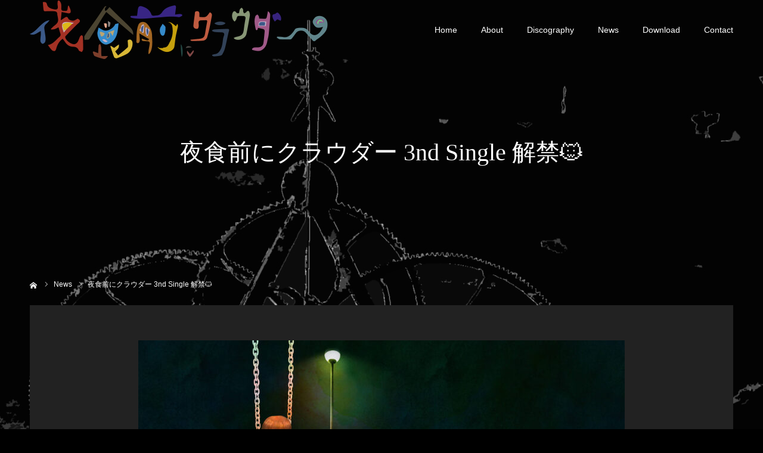

--- FILE ---
content_type: text/html; charset=UTF-8
request_url: https://yashoku-clowder.com/news/220301/
body_size: 11529
content:
	 <!DOCTYPE html>
<html class="pc" lang="ja">
<head>
<meta charset="UTF-8">
<!--[if IE]><meta http-equiv="X-UA-Compatible" content="IE=edge"><![endif]-->
<meta name="viewport" content="width=device-width">
<meta name="format-detection" content="telephone=no">
<title>夜食前にクラウダー 2nd Single 解禁</title>
<meta name="description" content="夜食前にクラウダー 2nd Single 解禁いたしました！">
<link rel="pingback" href="https://yashoku-clowder.com/xmlrpc.php">
<link rel="shortcut icon" href="https://yashoku-clowder.com/wp-content/uploads/2021/02/favicon.png">
<meta name='robots' content='max-image-preview:large' />
<link rel="alternate" type="application/rss+xml" title="夜食前にクラウダー &raquo; フィード" href="https://yashoku-clowder.com/feed/" />
<link rel="alternate" type="application/rss+xml" title="夜食前にクラウダー &raquo; コメントフィード" href="https://yashoku-clowder.com/comments/feed/" />
<link rel="alternate" title="oEmbed (JSON)" type="application/json+oembed" href="https://yashoku-clowder.com/wp-json/oembed/1.0/embed?url=https%3A%2F%2Fyashoku-clowder.com%2Fnews%2F220301%2F" />
<link rel="alternate" title="oEmbed (XML)" type="text/xml+oembed" href="https://yashoku-clowder.com/wp-json/oembed/1.0/embed?url=https%3A%2F%2Fyashoku-clowder.com%2Fnews%2F220301%2F&#038;format=xml" />
<style id='wp-img-auto-sizes-contain-inline-css' type='text/css'>
img:is([sizes=auto i],[sizes^="auto," i]){contain-intrinsic-size:3000px 1500px}
/*# sourceURL=wp-img-auto-sizes-contain-inline-css */
</style>
<link rel='stylesheet' id='style-css' href='https://yashoku-clowder.com/wp-content/themes/diva_tcd066/style.css?ver=1.3' type='text/css' media='all' />
<style id='wp-emoji-styles-inline-css' type='text/css'>

	img.wp-smiley, img.emoji {
		display: inline !important;
		border: none !important;
		box-shadow: none !important;
		height: 1em !important;
		width: 1em !important;
		margin: 0 0.07em !important;
		vertical-align: -0.1em !important;
		background: none !important;
		padding: 0 !important;
	}
/*# sourceURL=wp-emoji-styles-inline-css */
</style>
<style id='wp-block-library-inline-css' type='text/css'>
:root{--wp-block-synced-color:#7a00df;--wp-block-synced-color--rgb:122,0,223;--wp-bound-block-color:var(--wp-block-synced-color);--wp-editor-canvas-background:#ddd;--wp-admin-theme-color:#007cba;--wp-admin-theme-color--rgb:0,124,186;--wp-admin-theme-color-darker-10:#006ba1;--wp-admin-theme-color-darker-10--rgb:0,107,160.5;--wp-admin-theme-color-darker-20:#005a87;--wp-admin-theme-color-darker-20--rgb:0,90,135;--wp-admin-border-width-focus:2px}@media (min-resolution:192dpi){:root{--wp-admin-border-width-focus:1.5px}}.wp-element-button{cursor:pointer}:root .has-very-light-gray-background-color{background-color:#eee}:root .has-very-dark-gray-background-color{background-color:#313131}:root .has-very-light-gray-color{color:#eee}:root .has-very-dark-gray-color{color:#313131}:root .has-vivid-green-cyan-to-vivid-cyan-blue-gradient-background{background:linear-gradient(135deg,#00d084,#0693e3)}:root .has-purple-crush-gradient-background{background:linear-gradient(135deg,#34e2e4,#4721fb 50%,#ab1dfe)}:root .has-hazy-dawn-gradient-background{background:linear-gradient(135deg,#faaca8,#dad0ec)}:root .has-subdued-olive-gradient-background{background:linear-gradient(135deg,#fafae1,#67a671)}:root .has-atomic-cream-gradient-background{background:linear-gradient(135deg,#fdd79a,#004a59)}:root .has-nightshade-gradient-background{background:linear-gradient(135deg,#330968,#31cdcf)}:root .has-midnight-gradient-background{background:linear-gradient(135deg,#020381,#2874fc)}:root{--wp--preset--font-size--normal:16px;--wp--preset--font-size--huge:42px}.has-regular-font-size{font-size:1em}.has-larger-font-size{font-size:2.625em}.has-normal-font-size{font-size:var(--wp--preset--font-size--normal)}.has-huge-font-size{font-size:var(--wp--preset--font-size--huge)}.has-text-align-center{text-align:center}.has-text-align-left{text-align:left}.has-text-align-right{text-align:right}.has-fit-text{white-space:nowrap!important}#end-resizable-editor-section{display:none}.aligncenter{clear:both}.items-justified-left{justify-content:flex-start}.items-justified-center{justify-content:center}.items-justified-right{justify-content:flex-end}.items-justified-space-between{justify-content:space-between}.screen-reader-text{border:0;clip-path:inset(50%);height:1px;margin:-1px;overflow:hidden;padding:0;position:absolute;width:1px;word-wrap:normal!important}.screen-reader-text:focus{background-color:#ddd;clip-path:none;color:#444;display:block;font-size:1em;height:auto;left:5px;line-height:normal;padding:15px 23px 14px;text-decoration:none;top:5px;width:auto;z-index:100000}html :where(.has-border-color){border-style:solid}html :where([style*=border-top-color]){border-top-style:solid}html :where([style*=border-right-color]){border-right-style:solid}html :where([style*=border-bottom-color]){border-bottom-style:solid}html :where([style*=border-left-color]){border-left-style:solid}html :where([style*=border-width]){border-style:solid}html :where([style*=border-top-width]){border-top-style:solid}html :where([style*=border-right-width]){border-right-style:solid}html :where([style*=border-bottom-width]){border-bottom-style:solid}html :where([style*=border-left-width]){border-left-style:solid}html :where(img[class*=wp-image-]){height:auto;max-width:100%}:where(figure){margin:0 0 1em}html :where(.is-position-sticky){--wp-admin--admin-bar--position-offset:var(--wp-admin--admin-bar--height,0px)}@media screen and (max-width:600px){html :where(.is-position-sticky){--wp-admin--admin-bar--position-offset:0px}}

/*# sourceURL=wp-block-library-inline-css */
</style><style id='global-styles-inline-css' type='text/css'>
:root{--wp--preset--aspect-ratio--square: 1;--wp--preset--aspect-ratio--4-3: 4/3;--wp--preset--aspect-ratio--3-4: 3/4;--wp--preset--aspect-ratio--3-2: 3/2;--wp--preset--aspect-ratio--2-3: 2/3;--wp--preset--aspect-ratio--16-9: 16/9;--wp--preset--aspect-ratio--9-16: 9/16;--wp--preset--color--black: #000000;--wp--preset--color--cyan-bluish-gray: #abb8c3;--wp--preset--color--white: #ffffff;--wp--preset--color--pale-pink: #f78da7;--wp--preset--color--vivid-red: #cf2e2e;--wp--preset--color--luminous-vivid-orange: #ff6900;--wp--preset--color--luminous-vivid-amber: #fcb900;--wp--preset--color--light-green-cyan: #7bdcb5;--wp--preset--color--vivid-green-cyan: #00d084;--wp--preset--color--pale-cyan-blue: #8ed1fc;--wp--preset--color--vivid-cyan-blue: #0693e3;--wp--preset--color--vivid-purple: #9b51e0;--wp--preset--gradient--vivid-cyan-blue-to-vivid-purple: linear-gradient(135deg,rgb(6,147,227) 0%,rgb(155,81,224) 100%);--wp--preset--gradient--light-green-cyan-to-vivid-green-cyan: linear-gradient(135deg,rgb(122,220,180) 0%,rgb(0,208,130) 100%);--wp--preset--gradient--luminous-vivid-amber-to-luminous-vivid-orange: linear-gradient(135deg,rgb(252,185,0) 0%,rgb(255,105,0) 100%);--wp--preset--gradient--luminous-vivid-orange-to-vivid-red: linear-gradient(135deg,rgb(255,105,0) 0%,rgb(207,46,46) 100%);--wp--preset--gradient--very-light-gray-to-cyan-bluish-gray: linear-gradient(135deg,rgb(238,238,238) 0%,rgb(169,184,195) 100%);--wp--preset--gradient--cool-to-warm-spectrum: linear-gradient(135deg,rgb(74,234,220) 0%,rgb(151,120,209) 20%,rgb(207,42,186) 40%,rgb(238,44,130) 60%,rgb(251,105,98) 80%,rgb(254,248,76) 100%);--wp--preset--gradient--blush-light-purple: linear-gradient(135deg,rgb(255,206,236) 0%,rgb(152,150,240) 100%);--wp--preset--gradient--blush-bordeaux: linear-gradient(135deg,rgb(254,205,165) 0%,rgb(254,45,45) 50%,rgb(107,0,62) 100%);--wp--preset--gradient--luminous-dusk: linear-gradient(135deg,rgb(255,203,112) 0%,rgb(199,81,192) 50%,rgb(65,88,208) 100%);--wp--preset--gradient--pale-ocean: linear-gradient(135deg,rgb(255,245,203) 0%,rgb(182,227,212) 50%,rgb(51,167,181) 100%);--wp--preset--gradient--electric-grass: linear-gradient(135deg,rgb(202,248,128) 0%,rgb(113,206,126) 100%);--wp--preset--gradient--midnight: linear-gradient(135deg,rgb(2,3,129) 0%,rgb(40,116,252) 100%);--wp--preset--font-size--small: 13px;--wp--preset--font-size--medium: 20px;--wp--preset--font-size--large: 36px;--wp--preset--font-size--x-large: 42px;--wp--preset--spacing--20: 0.44rem;--wp--preset--spacing--30: 0.67rem;--wp--preset--spacing--40: 1rem;--wp--preset--spacing--50: 1.5rem;--wp--preset--spacing--60: 2.25rem;--wp--preset--spacing--70: 3.38rem;--wp--preset--spacing--80: 5.06rem;--wp--preset--shadow--natural: 6px 6px 9px rgba(0, 0, 0, 0.2);--wp--preset--shadow--deep: 12px 12px 50px rgba(0, 0, 0, 0.4);--wp--preset--shadow--sharp: 6px 6px 0px rgba(0, 0, 0, 0.2);--wp--preset--shadow--outlined: 6px 6px 0px -3px rgb(255, 255, 255), 6px 6px rgb(0, 0, 0);--wp--preset--shadow--crisp: 6px 6px 0px rgb(0, 0, 0);}:where(.is-layout-flex){gap: 0.5em;}:where(.is-layout-grid){gap: 0.5em;}body .is-layout-flex{display: flex;}.is-layout-flex{flex-wrap: wrap;align-items: center;}.is-layout-flex > :is(*, div){margin: 0;}body .is-layout-grid{display: grid;}.is-layout-grid > :is(*, div){margin: 0;}:where(.wp-block-columns.is-layout-flex){gap: 2em;}:where(.wp-block-columns.is-layout-grid){gap: 2em;}:where(.wp-block-post-template.is-layout-flex){gap: 1.25em;}:where(.wp-block-post-template.is-layout-grid){gap: 1.25em;}.has-black-color{color: var(--wp--preset--color--black) !important;}.has-cyan-bluish-gray-color{color: var(--wp--preset--color--cyan-bluish-gray) !important;}.has-white-color{color: var(--wp--preset--color--white) !important;}.has-pale-pink-color{color: var(--wp--preset--color--pale-pink) !important;}.has-vivid-red-color{color: var(--wp--preset--color--vivid-red) !important;}.has-luminous-vivid-orange-color{color: var(--wp--preset--color--luminous-vivid-orange) !important;}.has-luminous-vivid-amber-color{color: var(--wp--preset--color--luminous-vivid-amber) !important;}.has-light-green-cyan-color{color: var(--wp--preset--color--light-green-cyan) !important;}.has-vivid-green-cyan-color{color: var(--wp--preset--color--vivid-green-cyan) !important;}.has-pale-cyan-blue-color{color: var(--wp--preset--color--pale-cyan-blue) !important;}.has-vivid-cyan-blue-color{color: var(--wp--preset--color--vivid-cyan-blue) !important;}.has-vivid-purple-color{color: var(--wp--preset--color--vivid-purple) !important;}.has-black-background-color{background-color: var(--wp--preset--color--black) !important;}.has-cyan-bluish-gray-background-color{background-color: var(--wp--preset--color--cyan-bluish-gray) !important;}.has-white-background-color{background-color: var(--wp--preset--color--white) !important;}.has-pale-pink-background-color{background-color: var(--wp--preset--color--pale-pink) !important;}.has-vivid-red-background-color{background-color: var(--wp--preset--color--vivid-red) !important;}.has-luminous-vivid-orange-background-color{background-color: var(--wp--preset--color--luminous-vivid-orange) !important;}.has-luminous-vivid-amber-background-color{background-color: var(--wp--preset--color--luminous-vivid-amber) !important;}.has-light-green-cyan-background-color{background-color: var(--wp--preset--color--light-green-cyan) !important;}.has-vivid-green-cyan-background-color{background-color: var(--wp--preset--color--vivid-green-cyan) !important;}.has-pale-cyan-blue-background-color{background-color: var(--wp--preset--color--pale-cyan-blue) !important;}.has-vivid-cyan-blue-background-color{background-color: var(--wp--preset--color--vivid-cyan-blue) !important;}.has-vivid-purple-background-color{background-color: var(--wp--preset--color--vivid-purple) !important;}.has-black-border-color{border-color: var(--wp--preset--color--black) !important;}.has-cyan-bluish-gray-border-color{border-color: var(--wp--preset--color--cyan-bluish-gray) !important;}.has-white-border-color{border-color: var(--wp--preset--color--white) !important;}.has-pale-pink-border-color{border-color: var(--wp--preset--color--pale-pink) !important;}.has-vivid-red-border-color{border-color: var(--wp--preset--color--vivid-red) !important;}.has-luminous-vivid-orange-border-color{border-color: var(--wp--preset--color--luminous-vivid-orange) !important;}.has-luminous-vivid-amber-border-color{border-color: var(--wp--preset--color--luminous-vivid-amber) !important;}.has-light-green-cyan-border-color{border-color: var(--wp--preset--color--light-green-cyan) !important;}.has-vivid-green-cyan-border-color{border-color: var(--wp--preset--color--vivid-green-cyan) !important;}.has-pale-cyan-blue-border-color{border-color: var(--wp--preset--color--pale-cyan-blue) !important;}.has-vivid-cyan-blue-border-color{border-color: var(--wp--preset--color--vivid-cyan-blue) !important;}.has-vivid-purple-border-color{border-color: var(--wp--preset--color--vivid-purple) !important;}.has-vivid-cyan-blue-to-vivid-purple-gradient-background{background: var(--wp--preset--gradient--vivid-cyan-blue-to-vivid-purple) !important;}.has-light-green-cyan-to-vivid-green-cyan-gradient-background{background: var(--wp--preset--gradient--light-green-cyan-to-vivid-green-cyan) !important;}.has-luminous-vivid-amber-to-luminous-vivid-orange-gradient-background{background: var(--wp--preset--gradient--luminous-vivid-amber-to-luminous-vivid-orange) !important;}.has-luminous-vivid-orange-to-vivid-red-gradient-background{background: var(--wp--preset--gradient--luminous-vivid-orange-to-vivid-red) !important;}.has-very-light-gray-to-cyan-bluish-gray-gradient-background{background: var(--wp--preset--gradient--very-light-gray-to-cyan-bluish-gray) !important;}.has-cool-to-warm-spectrum-gradient-background{background: var(--wp--preset--gradient--cool-to-warm-spectrum) !important;}.has-blush-light-purple-gradient-background{background: var(--wp--preset--gradient--blush-light-purple) !important;}.has-blush-bordeaux-gradient-background{background: var(--wp--preset--gradient--blush-bordeaux) !important;}.has-luminous-dusk-gradient-background{background: var(--wp--preset--gradient--luminous-dusk) !important;}.has-pale-ocean-gradient-background{background: var(--wp--preset--gradient--pale-ocean) !important;}.has-electric-grass-gradient-background{background: var(--wp--preset--gradient--electric-grass) !important;}.has-midnight-gradient-background{background: var(--wp--preset--gradient--midnight) !important;}.has-small-font-size{font-size: var(--wp--preset--font-size--small) !important;}.has-medium-font-size{font-size: var(--wp--preset--font-size--medium) !important;}.has-large-font-size{font-size: var(--wp--preset--font-size--large) !important;}.has-x-large-font-size{font-size: var(--wp--preset--font-size--x-large) !important;}
/*# sourceURL=global-styles-inline-css */
</style>

<style id='classic-theme-styles-inline-css' type='text/css'>
/*! This file is auto-generated */
.wp-block-button__link{color:#fff;background-color:#32373c;border-radius:9999px;box-shadow:none;text-decoration:none;padding:calc(.667em + 2px) calc(1.333em + 2px);font-size:1.125em}.wp-block-file__button{background:#32373c;color:#fff;text-decoration:none}
/*# sourceURL=/wp-includes/css/classic-themes.min.css */
</style>
<script type="text/javascript" src="https://yashoku-clowder.com/wp-includes/js/jquery/jquery.min.js?ver=3.7.1" id="jquery-core-js"></script>
<script type="text/javascript" src="https://yashoku-clowder.com/wp-includes/js/jquery/jquery-migrate.min.js?ver=3.4.1" id="jquery-migrate-js"></script>
<link rel="https://api.w.org/" href="https://yashoku-clowder.com/wp-json/" /><link rel="canonical" href="https://yashoku-clowder.com/news/220301/" />
<link rel='shortlink' href='https://yashoku-clowder.com/?p=228' />

<link rel="stylesheet" href="https://yashoku-clowder.com/wp-content/themes/diva_tcd066/css/design-plus.css?ver=1.3">
<link rel="stylesheet" href="https://yashoku-clowder.com/wp-content/themes/diva_tcd066/css/sns-botton.css?ver=1.3">
<link rel="stylesheet" media="screen and (max-width:1230px)" href="https://yashoku-clowder.com/wp-content/themes/diva_tcd066/css/responsive.css?ver=1.3">
<link rel="stylesheet" media="screen and (max-width:1230px)" href="https://yashoku-clowder.com/wp-content/themes/diva_tcd066/css/footer-bar.css?ver=1.3">

<script src="https://yashoku-clowder.com/wp-content/themes/diva_tcd066/js/jquery.easing.1.3.js?ver=1.3"></script>
<script src="https://yashoku-clowder.com/wp-content/themes/diva_tcd066/js/jscript.js?ver=1.3"></script>
<script src="https://yashoku-clowder.com/wp-content/themes/diva_tcd066/js/comment.js?ver=1.3"></script>

<style type="text/css">

body, input, textarea { font-family: "Segoe UI", Verdana, "游ゴシック", YuGothic, "Hiragino Kaku Gothic ProN", Meiryo, sans-serif; }

.rich_font, .p-vertical { font-family: "Hiragino Sans", "ヒラギノ角ゴ ProN", "Hiragino Kaku Gothic ProN", "游ゴシック", YuGothic, "メイリオ", Meiryo, sans-serif; font-weight:500; }

.rich_font_type1 { font-family: Arial, "ヒラギノ角ゴ ProN W3", "Hiragino Kaku Gothic ProN", "メイリオ", Meiryo, sans-serif; }
.rich_font_type2 { font-family: "Hiragino Sans", "ヒラギノ角ゴ ProN", "Hiragino Kaku Gothic ProN", "游ゴシック", YuGothic, "メイリオ", Meiryo, sans-serif; font-weight:500; }
.rich_font_type3 { font-family: "Times New Roman" , "游明朝" , "Yu Mincho" , "游明朝体" , "YuMincho" , "ヒラギノ明朝 Pro W3" , "Hiragino Mincho Pro" , "HiraMinProN-W3" , "HGS明朝E" , "ＭＳ Ｐ明朝" , "MS PMincho" , serif; font-weight:500; }

#header_image_for_404 .headline { font-family: "Times New Roman" , "游明朝" , "Yu Mincho" , "游明朝体" , "YuMincho" , "ヒラギノ明朝 Pro W3" , "Hiragino Mincho Pro" , "HiraMinProN-W3" , "HGS明朝E" , "ＭＳ Ｐ明朝" , "MS PMincho" , serif; font-weight:500; }


body { background:#000000; }
#container:after { background:url(https://yashoku-clowder.com/wp-content/uploads/2021/02/022.jpg) no-repeat center top; background-size:cover; }
@media screen and (max-width:1230px) {
  #container:after { background:none; }
  #page_header_mobile { background:url(https://yashoku-clowder.com/wp-content/uploads/2021/02/022.jpg) no-repeat center top; background-size:cover; }
}
@media screen and (max-width:600px) {
  #page_header_mobile { background:url(https://yashoku-clowder.com/wp-content/uploads/2021/02/022.jpg) no-repeat center top; background-size:cover; }
}
#page_header #page_title { font-size:48px; color:#FFFFFF; }
body.single #page_header #page_title { font-size:40px; color:#FFFFFF; }
body.single #article { font-size:16px; }
#news_archive .item a .title, #news_archive .link:after, #recent_news .item a .title { color:#FFFFFF; }
#news_archive .item a .date, #recent_news .item a .date { color:#9a2eb7; }
#post_meta_top { background:#00698c; color:#FFFFFF; }
@media screen and (max-width:950px) {
  #page_header #page_title { font-size:32px; }
  body.single #page_header #page_title { font-size:20px; }
  body.single #article { font-size:13px; }
}

.author_profile a.avatar img, .animate_image img {
  width:100%; height:auto;
  -webkit-transition: transform  0.75s ease;
  transition: transform  0.75s ease;
}
.author_profile a.avatar:hover img, .animate_image:hover img {
  -webkit-transform: scale(1.2);
  transform: scale(1.2);
}


.main_color, #submit_comment, #comment_textarea textarea, #guest_info input, #trackback_url_area input,
.page_navi a, .page_navi a:hover, .page_navi span, .c-pw__box-input, .c-pw__btn.c-pw__btn--submit {
  background-color: #222222 !important;
}
.comment {
  border-color: #222222 !important;
}

.collapse_category_list li a:before {
  border-color: transparent transparent transparent #222222;
}

.slider_nav .swiper-slide-active, .slider_nav .swiper-slide:hover {
  box-shadow:inset 0 0 0 5px #222222;
}

#p_readmore .button, .p-dropdown__title, .p-dropdown__list li a, .author_profile, #post_meta_bottom, #wp-calendar td a,
#next_prev_post a, #related_post .headline, #comment_headline, #comment_tab a, #comment_tab p, .comment, .comment_form_wrapper, .tcd_category_list a,
#recent_news .item a, #news_archive .item .link, #gallery_archive .link, #footer_slider, .footer_slider .title a, .mobile #event_single_list .headline,
.styled_post_list2 li, #access_data_list, .mobile body.light_color .page_navi a, #recent_news .headline, #post_pagination a, #post_pagination p, .c-pw__box, .c-pw__btn, .google_search form, .widget_search form {
  background-color: #333333 !important;
}

.post_content blockquote, .comment_form_wrapper,
.google_search form, .widget_search form {
  border-color: #333333 !important;
}

#recent_news .item a:hover, #news_archive .item .link:hover, #gallery_archive .link:hover {
  background-color: #444444 !important;
}

#return_top a:hover, .next_page_link a:hover, .collapse_category_list li a:hover .count, .pb_spec_table_button a:hover,
#wp-calendar td a:hover, #wp-calendar #prev a:hover, #wp-calendar #next a:hover, .mobile #global_menu li a:hover, #mobile_menu .close_button:hover,
#post_pagination p, .page_navi a:hover, .page_navi span.current, .tcd_user_profile_widget .button a:hover, #submit_comment:hover,
#header_slider .slick-dots button:hover::before, #header_slider .slick-dots .slick-active button::before, #previous_next_page a:hover, #next_prev_post a:hover,
#post_pagination a:hover, #slide_menu a span.count, .tcdw_custom_drop_menu a:hover, #p_readmore .button:hover, #comment_tab a:hover,
.tcd_category_list li a:hover .count, .widget_tab_post_list_button a:hover, #author_list_page .archive_button a:hover, .footer_slider .title a:hover,
.p-dropdown__title:hover, .p-dropdown__list li a:hover, .tcd_category_list a:hover, #comment_tab li.active a, #comment_header #comment_closed p,
.event_list_widget .main_link:hover .link, .mobile body.light_color .page_navi a:hover, .c-pw__btn--submit:hover, .c-pw__btn:hover {
  background-color: #5300ad !important;
}

#comment_tab a:hover, #comment_tab li.active a, #comment_header #comment_closed p, #comment_textarea textarea:focus, #guest_info input:focus,
#post_pagination a:hover, .tcdw_custom_drop_menu a:hover, #comment_textarea textarea:focus, #guest_info input:focus, .widget_tab_post_list_button a:hover,
#post_pagination p, .page_navi span.current {
  border-color: #5300ad !important;
}

#comment_tab li.active a:after, #comment_header #comment_closed p:after {
  border-color:#5300ad transparent transparent transparent;
}

body, a {
  color: #FFFFFF;
}
.mobile #blog_archive .title a, #post_pagination a, #post_pagination p {
  color: #FFFFFF !important;
}

#searchform .submit_button:before, #searchform #s {
  color: #FFFFFF;
}

.post_content a {
  color: #a0007b;
}

#bread_crumb li, #bread_crumb li.home a:after, #bread_crumb li a {
  color: #FFFFFF;
}

a:hover, #bread_crumb li.home a:hover:after, .tcd_category_list li a:hover, #footer_social_link li a:hover:before, .author_profile .author_link li a:hover:before, #bread_crumb a:hover, #event_archive_list .title a:hover .post_content a:hover, .cardlink_title a:hover, #searchform .submit_button:hover:before {
  color:#888888;
}

.mobile #blog_archive .title a:hover, #post_meta_top a:hover, #blog_archive .meta a:hover {
  color:#888888 !important;
}

.pc #global_menu a, .pc .home #global_menu > ul > li.current-menu-item > a {
  color: #FFFFFF !important;
}
.pc #global_menu a:hover, .pc #global_menu > ul > li.active > a, .pc #global_menu > ul > li.current-menu-item > a, .pc .home #global_menu > ul > li.current-menu-item > a:hover {
  color: #888888 !important;
}
.pc #global_menu ul ul a {
  color: #FFFFFF !important; background-color: #222222 !important;
}
.pc #global_menu ul ul a:hover {
  color: #FFFFFF !important; background-color: #004344 !important;
}

.mobile .main_color, .mobile .page_navi {
  background:#000000 !important;
}
#footer_bottom {
  background:rgba(0,0,0,1);
  color: #FFFFFF;
}
#footer_bottom a {
  color: #FFFFFF;
}
#footer_bottom a:hover {
  color: #888888;
}
.mobile #copyright {
  background:#000000 !important;
  color: #FFFFFF;
}
@media screen and (max-width:1230px) {
  #footer_bottom { background:#111111; }
}

.pc .header_fix #header {
  background:rgba(34,34,34,1);
}
.pc .header_fix #header:hover {
  background:rgba(34,34,34,1);
}
#header_logo a, .pc .header_fix #global_menu > ul > li > a, .pc .home.header_fix #global_menu > ul > li.current-menu-item > a {
  color:#FFFFFF;
}
#header_logo a:hover, .pc .header_fix #global_menu > ul > li > a:hover, .pc .header_fix #global_menu > ul > li.current-menu-item > a {
  color:#690491;
}
.mobile #header {
  -webkit-transition: all 0.3s ease-in-out; transition: all 0.3s ease-in-out;
  background:rgba(0,0,0,1);
}
.mobile #header:hover {
  background:rgba(0,0,0,1);
}
.mobile #header a, .mobile #menu_button {
  color:#FFFFFF;
}
.mobile #header a:hover, .mobile #menu_button:hover {
  color:#888888;
}
.style2a {
  border-bottom-color: #FFFFFF !important;
}
.style2b {
  background-color: #444444 !important; color:#FFFFFF !important; color: #fff !important;
}
.style3b {
  border-color: #444444 !important; background-color: #444444; border-top-color: #000 !important; color: #FFFFFF !important;
}
.style4a {
  border-left-color: #FFFFFF !important;
}
.style4b {
  border-left-color: #FFFFFF !important; background-color: transparent!important;
}
.style4b:after {
  border-color: #333333 !important;
}
.style5a, .well, .well3 {
  color: #000;
}
.post_content table:not(.pb_simple_table) th {
  background-color: #333333 !important;
}
.post_content td, .post_content th {
  border-color: #444444 !important;
}

#site_wrap { display:none; }
#site_loader_overlay {
  background: #fff;
  opacity: 1;
  position: fixed;
  top: 0px;
  left: 0px;
  width: 100%;
  height: 100%;
  width: 100vw;
  height: 100vh;
  z-index: 99999;
}
#site_loader_animation {
  width: 44px;
  height: 44px;
  position: fixed;
  top: 0;
  left: 0;
	right: 0;
	bottom: 0;
	margin: auto;
}
#site_loader_animation:before {
  position: absolute;
  bottom: 0;
  left: 0;
  display: block;
  width: 12px;
  height: 12px;
  content: '';
  box-shadow: 20px 0 0 rgba(126,25,110, 1), 40px 0 0 rgba(126,25,110, 1), 0 -20px 0 rgba(126,25,110, 1), 20px -20px 0 rgba(126,25,110, 1), 40px -20px 0 rgba(126,25,110, 1), 0 -40px rgba(126,25,110, 1), 20px -40px rgba(126,25,110, 1), 40px -40px rgba(234,58,126, 0);
  animation: loading-square-loader 5.4s linear forwards infinite;
}
#site_loader_animation:after {
  position: absolute;
  bottom: 10px;
  left: 0;
  display: block;
  width: 12px;
  height: 12px;
  background-color: rgba(234,58,126, 1);
  opacity: 0;
  content: '';
  animation: loading-square-base 5.4s linear forwards infinite;
}
@-webkit-keyframes loading-square-base {
  0% { bottom: 10px; opacity: 0; }
  5%, 50% { bottom: 0; opacity: 1; }
  55%, 100% { bottom: -10px; opacity: 0; }
}
@keyframes loading-square-base {
  0% { bottom: 10px; opacity: 0; }
  5%, 50% { bottom: 0; opacity: 1; }
  55%, 100% { bottom: -10px; opacity: 0; }
}
@-webkit-keyframes loading-square-loader {
  0% { box-shadow: 20px -10px rgba(126,25,110, 0), 40px 0 rgba(126,25,110, 0), 0 -20px rgba(126,25,110, 0), 20px -20px rgba(126,25,110, 0), 40px -20px rgba(126,25,110, 0), 0 -40px rgba(126,25,110, 0), 20px -40px rgba(126,25,110, 0), 40px -40px rgba(242, 205, 123, 0); }
  5% { box-shadow: 20px -10px rgba(126,25,110, 0), 40px 0 rgba(126,25,110, 0), 0 -20px rgba(126,25,110, 0), 20px -20px rgba(126,25,110, 0), 40px -20px rgba(126,25,110, 0), 0 -40px rgba(126,25,110, 0), 20px -40px rgba(126,25,110, 0), 40px -40px rgba(242, 205, 123, 0); }
  10% { box-shadow: 20px 0 rgba(126,25,110, 1), 40px -10px rgba(126,25,110, 0), 0 -20px rgba(126,25,110, 0), 20px -20px rgba(126,25,110, 0), 40px -20px rgba(126,25,110, 0), 0 -40px rgba(126,25,110, 0), 20px -40px rgba(126,25,110, 0), 40px -40px rgba(242, 205, 123, 0); }
  15% { box-shadow: 20px 0 rgba(126,25,110, 1), 40px 0 rgba(126,25,110, 1), 0 -30px rgba(126,25,110, 0), 20px -20px rgba(126,25,110, 0), 40px -20px rgba(126,25,110, 0), 0 -40px rgba(126,25,110, 0), 20px -40px rgba(126,25,110, 0), 40px -40px rgba(242, 205, 123, 0); }
  20% { box-shadow: 20px 0 rgba(126,25,110, 1), 40px 0 rgba(126,25,110, 1), 0 -20px rgba(126,25,110, 1), 20px -30px rgba(126,25,110, 0), 40px -20px rgba(126,25,110, 0), 0 -40px rgba(126,25,110, 0), 20px -40px rgba(126,25,110, 0), 40px -40px rgba(242, 205, 123, 0); }
  25% { box-shadow: 20px 0 rgba(126,25,110, 1), 40px 0 rgba(126,25,110, 1), 0 -20px rgba(126,25,110, 1), 20px -20px rgba(126,25,110, 1), 40px -30px rgba(126,25,110, 0), 0 -40px rgba(126,25,110, 0), 20px -40px rgba(126,25,110, 0), 40px -40px rgba(242, 205, 123, 0); }
  30% { box-shadow: 20px 0 rgba(126,25,110, 1), 40px 0 rgba(126,25,110, 1), 0 -20px rgba(126,25,110, 1), 20px -20px rgba(126,25,110, 1), 40px -20px rgba(126,25,110, 1), 0 -50px rgba(126,25,110, 0), 20px -40px rgba(126,25,110, 0), 40px -40px rgba(242, 205, 123, 0); }
  35% { box-shadow: 20px 0 rgba(126,25,110, 1), 40px 0 rgba(126,25,110, 1), 0 -20px rgba(126,25,110, 1), 20px -20px rgba(126,25,110, 1), 40px -20px rgba(126,25,110, 1), 0 -40px rgba(126,25,110, 1), 20px -50px rgba(126,25,110, 0), 40px -40px rgba(242, 205, 123, 0); }
  40% { box-shadow: 20px 0 rgba(126,25,110, 1), 40px 0 rgba(126,25,110, 1), 0 -20px rgba(126,25,110, 1), 20px -20px rgba(126,25,110, 1), 40px -20px rgba(126,25,110, 1), 0 -40px rgba(126,25,110, 1), 20px -40px rgba(126,25,110, 1), 40px -50px rgba(242, 205, 123, 0); }
  45%, 55% { box-shadow: 20px 0 rgba(126,25,110, 1), 40px 0 rgba(126,25,110, 1), 0 -20px rgba(126,25,110, 1), 20px -20px rgba(126,25,110, 1), 40px -20px rgba(126,25,110, 1), 0 -40px rgba(126,25,110, 1), 20px -40px rgba(126,25,110, 1), 40px -40px rgba(234,58,126, 1); }
  60% { box-shadow: 20px 10px rgba(126,25,110, 0), 40px 0 rgba(126,25,110, 1), 0 -20px rgba(126,25,110, 1), 20px -20px rgba(126,25,110, 1), 40px -20px rgba(126,25,110, 1), 0 -40px rgba(126,25,110, 1), 20px -40px rgba(126,25,110, 1), 40px -40px rgba(234,58,126, 1); }
  65% { box-shadow: 20px 10px rgba(126,25,110, 0), 40px 10px rgba(126,25,110, 0), 0 -20px rgba(126,25,110, 1), 20px -20px rgba(126,25,110, 1), 40px -20px rgba(126,25,110, 1), 0 -40px rgba(126,25,110, 1), 20px -40px rgba(126,25,110, 1), 40px -40px rgba(234,58,126, 1); }
  70% { box-shadow: 20px 10px rgba(126,25,110, 0), 40px 10px rgba(126,25,110, 0), 0 -10px rgba(126,25,110, 0), 20px -20px rgba(126,25,110, 1), 40px -20px rgba(126,25,110, 1), 0 -40px rgba(126,25,110, 1), 20px -40px rgba(126,25,110, 1), 40px -40px rgba(234,58,126, 1); }
  75% { box-shadow: 20px 10px rgba(126,25,110, 0), 40px 10px rgba(126,25,110, 0), 0 -10px rgba(126,25,110, 0), 20px -10px rgba(126,25,110, 0), 40px -20px rgba(126,25,110, 1), 0 -40px rgba(126,25,110, 1), 20px -40px rgba(126,25,110, 1), 40px -40px rgba(234,58,126, 1); }
  80% { box-shadow: 20px 10px rgba(126,25,110, 0), 40px 10px rgba(126,25,110, 0), 0 -10px rgba(126,25,110, 0), 20px -10px rgba(126,25,110, 0), 40px -10px rgba(126,25,110, 0), 0 -40px rgba(126,25,110, 1), 20px -40px rgba(126,25,110, 1), 40px -40px rgba(234,58,126, 1); }
  85% { box-shadow: 20px 10px rgba(126,25,110, 0), 40px 10px rgba(126,25,110, 0), 0 -10px rgba(126,25,110, 0), 20px -10px rgba(126,25,110, 0), 40px -10px rgba(126,25,110, 0), 0 -30px rgba(126,25,110, 0), 20px -40px rgba(126,25,110, 1), 40px -40px rgba(234,58,126, 1); }
  90% { box-shadow: 20px 10px rgba(126,25,110, 0), 40px 10px rgba(126,25,110, 0), 0 -10px rgba(126,25,110, 0), 20px -10px rgba(126,25,110, 0), 40px -10px rgba(126,25,110, 0), 0 -30px rgba(126,25,110, 0), 20px -30px rgba(126,25,110, 0), 40px -40px rgba(234,58,126, 1); }
  95%, 100% { box-shadow: 20px 10px rgba(126,25,110, 0), 40px 10px rgba(126,25,110, 0), 0 -10px rgba(126,25,110, 0), 20px -10px rgba(126,25,110, 0), 40px -10px rgba(126,25,110, 0), 0 -30px rgba(126,25,110, 0), 20px -30px rgba(126,25,110, 0), 40px -30px rgba(234,58,126, 0); }
}
@keyframes loading-square-loader {
  0% { box-shadow: 20px -10px rgba(126,25,110, 0), 40px 0 rgba(126,25,110, 0), 0 -20px rgba(126,25,110, 0), 20px -20px rgba(126,25,110, 0), 40px -20px rgba(126,25,110, 0), 0 -40px rgba(126,25,110, 0), 20px -40px rgba(126,25,110, 0), 40px -40px rgba(242, 205, 123, 0); }
  5% { box-shadow: 20px -10px rgba(126,25,110, 0), 40px 0 rgba(126,25,110, 0), 0 -20px rgba(126,25,110, 0), 20px -20px rgba(126,25,110, 0), 40px -20px rgba(126,25,110, 0), 0 -40px rgba(126,25,110, 0), 20px -40px rgba(126,25,110, 0), 40px -40px rgba(242, 205, 123, 0); }
  10% { box-shadow: 20px 0 rgba(126,25,110, 1), 40px -10px rgba(126,25,110, 0), 0 -20px rgba(126,25,110, 0), 20px -20px rgba(126,25,110, 0), 40px -20px rgba(126,25,110, 0), 0 -40px rgba(126,25,110, 0), 20px -40px rgba(126,25,110, 0), 40px -40px rgba(242, 205, 123, 0); }
  15% { box-shadow: 20px 0 rgba(126,25,110, 1), 40px 0 rgba(126,25,110, 1), 0 -30px rgba(126,25,110, 0), 20px -20px rgba(126,25,110, 0), 40px -20px rgba(126,25,110, 0), 0 -40px rgba(126,25,110, 0), 20px -40px rgba(126,25,110, 0), 40px -40px rgba(242, 205, 123, 0); }
  20% { box-shadow: 20px 0 rgba(126,25,110, 1), 40px 0 rgba(126,25,110, 1), 0 -20px rgba(126,25,110, 1), 20px -30px rgba(126,25,110, 0), 40px -20px rgba(126,25,110, 0), 0 -40px rgba(126,25,110, 0), 20px -40px rgba(126,25,110, 0), 40px -40px rgba(242, 205, 123, 0); }
  25% { box-shadow: 20px 0 rgba(126,25,110, 1), 40px 0 rgba(126,25,110, 1), 0 -20px rgba(126,25,110, 1), 20px -20px rgba(126,25,110, 1), 40px -30px rgba(126,25,110, 0), 0 -40px rgba(126,25,110, 0), 20px -40px rgba(126,25,110, 0), 40px -40px rgba(242, 205, 123, 0); }
  30% { box-shadow: 20px 0 rgba(126,25,110, 1), 40px 0 rgba(126,25,110, 1), 0 -20px rgba(126,25,110, 1), 20px -20px rgba(126,25,110, 1), 40px -20px rgba(126,25,110, 1), 0 -50px rgba(126,25,110, 0), 20px -40px rgba(126,25,110, 0), 40px -40px rgba(242, 205, 123, 0); }
  35% { box-shadow: 20px 0 rgba(126,25,110, 1), 40px 0 rgba(126,25,110, 1), 0 -20px rgba(126,25,110, 1), 20px -20px rgba(126,25,110, 1), 40px -20px rgba(126,25,110, 1), 0 -40px rgba(126,25,110, 1), 20px -50px rgba(126,25,110, 0), 40px -40px rgba(242, 205, 123, 0); }
  40% { box-shadow: 20px 0 rgba(126,25,110, 1), 40px 0 rgba(126,25,110, 1), 0 -20px rgba(126,25,110, 1), 20px -20px rgba(126,25,110, 1), 40px -20px rgba(126,25,110, 1), 0 -40px rgba(126,25,110, 1), 20px -40px rgba(126,25,110, 1), 40px -50px rgba(242, 205, 123, 0); }
  45%, 55% { box-shadow: 20px 0 rgba(126,25,110, 1), 40px 0 rgba(126,25,110, 1), 0 -20px rgba(126,25,110, 1), 20px -20px rgba(126,25,110, 1), 40px -20px rgba(126,25,110, 1), 0 -40px rgba(126,25,110, 1), 20px -40px rgba(126,25,110, 1), 40px -40px rgba(234,58,126, 1); }
  60% { box-shadow: 20px 10px rgba(126,25,110, 0), 40px 0 rgba(126,25,110, 1), 0 -20px rgba(126,25,110, 1), 20px -20px rgba(126,25,110, 1), 40px -20px rgba(126,25,110, 1), 0 -40px rgba(126,25,110, 1), 20px -40px rgba(126,25,110, 1), 40px -40px rgba(234,58,126, 1); }
  65% { box-shadow: 20px 10px rgba(126,25,110, 0), 40px 10px rgba(126,25,110, 0), 0 -20px rgba(126,25,110, 1), 20px -20px rgba(126,25,110, 1), 40px -20px rgba(126,25,110, 1), 0 -40px rgba(126,25,110, 1), 20px -40px rgba(126,25,110, 1), 40px -40px rgba(234,58,126, 1); }
  70% { box-shadow: 20px 10px rgba(126,25,110, 0), 40px 10px rgba(126,25,110, 0), 0 -10px rgba(126,25,110, 0), 20px -20px rgba(126,25,110, 1), 40px -20px rgba(126,25,110, 1), 0 -40px rgba(126,25,110, 1), 20px -40px rgba(126,25,110, 1), 40px -40px rgba(234,58,126, 1); }
  75% { box-shadow: 20px 10px rgba(126,25,110, 0), 40px 10px rgba(126,25,110, 0), 0 -10px rgba(126,25,110, 0), 20px -10px rgba(126,25,110, 0), 40px -20px rgba(126,25,110, 1), 0 -40px rgba(126,25,110, 1), 20px -40px rgba(126,25,110, 1), 40px -40px rgba(234,58,126, 1); }
  80% { box-shadow: 20px 10px rgba(126,25,110, 0), 40px 10px rgba(126,25,110, 0), 0 -10px rgba(126,25,110, 0), 20px -10px rgba(126,25,110, 0), 40px -10px rgba(126,25,110, 0), 0 -40px rgba(126,25,110, 1), 20px -40px rgba(126,25,110, 1), 40px -40px rgba(234,58,126, 1); }
  85% { box-shadow: 20px 10px rgba(126,25,110, 0), 40px 10px rgba(126,25,110, 0), 0 -10px rgba(126,25,110, 0), 20px -10px rgba(126,25,110, 0), 40px -10px rgba(126,25,110, 0), 0 -30px rgba(126,25,110, 0), 20px -40px rgba(126,25,110, 1), 40px -40px rgba(234,58,126, 1); }
  90% { box-shadow: 20px 10px rgba(126,25,110, 0), 40px 10px rgba(126,25,110, 0), 0 -10px rgba(126,25,110, 0), 20px -10px rgba(126,25,110, 0), 40px -10px rgba(126,25,110, 0), 0 -30px rgba(126,25,110, 0), 20px -30px rgba(126,25,110, 0), 40px -40px rgba(234,58,126, 1); }
  95%, 100% { box-shadow: 20px 10px rgba(126,25,110, 0), 40px 10px rgba(126,25,110, 0), 0 -10px rgba(126,25,110, 0), 20px -10px rgba(126,25,110, 0), 40px -10px rgba(126,25,110, 0), 0 -30px rgba(126,25,110, 0), 20px -30px rgba(126,25,110, 0), 40px -30px rgba(234,58,126, 0); }
}
@media only screen and (max-width: 767px) {
	@-webkit-keyframes loading-square-loader { 
	0% { box-shadow: 10px -5px rgba(126,25,110, 0), 20px 0 rgba(126,25,110, 0), 0 -10px rgba(126,25,110, 0), 10px -10px rgba(126,25,110, 0), 20px -10px rgba(126,25,110, 0), 0 -20px rgba(126,25,110, 0), 10px -20px rgba(126,25,110, 0), 20px -20px rgba(242, 205, 123, 0); }
  5% { box-shadow: 10px -5px rgba(126,25,110, 0), 20px 0 rgba(126,25,110, 0), 0 -10px rgba(126,25,110, 0), 10px -10px rgba(126,25,110, 0), 20px -10px rgba(126,25,110, 0), 0 -20px rgba(126,25,110, 0), 10px -20px rgba(126,25,110, 0), 20px -20px rgba(242, 205, 123, 0); }
  10% { box-shadow: 10px 0 rgba(126,25,110, 1), 20px -5px rgba(126,25,110, 0), 0 -10px rgba(126,25,110, 0), 10px -10px rgba(126,25,110, 0), 20px -10px rgba(126,25,110, 0), 0 -20px rgba(126,25,110, 0), 10px -20px rgba(126,25,110, 0), 20px -20px rgba(242, 205, 123, 0); }
  15% { box-shadow: 10px 0 rgba(126,25,110, 1), 20px 0 rgba(126,25,110, 1), 0 -15px rgba(126,25,110, 0), 10px -10px rgba(126,25,110, 0), 20px -10px rgba(126,25,110, 0), 0 -20px rgba(126,25,110, 0), 10px -20px rgba(126,25,110, 0), 20px -20px rgba(242, 205, 123, 0); }
  20% { box-shadow: 10px 0 rgba(126,25,110, 1), 20px 0 rgba(126,25,110, 1), 0 -10px rgba(126,25,110, 1), 10px -15px rgba(126,25,110, 0), 20px -10px rgba(126,25,110, 0), 0 -20px rgba(126,25,110, 0), 10px -20px rgba(126,25,110, 0), 20px -20px rgba(242, 205, 123, 0); }
  25% { box-shadow: 10px 0 rgba(126,25,110, 1), 20px 0 rgba(126,25,110, 1), 0 -10px rgba(126,25,110, 1), 10px -10px rgba(126,25,110, 1), 20px -15px rgba(126,25,110, 0), 0 -20px rgba(126,25,110, 0), 10px -20px rgba(126,25,110, 0), 20px -20px rgba(242, 205, 123, 0); }
  30% { box-shadow: 10px 0 rgba(126,25,110, 1), 20px 0 rgba(126,25,110, 1), 0 -10px rgba(126,25,110, 1), 10px -10px rgba(126,25,110, 1), 20px -10px rgba(126,25,110, 1), 0 -50px rgba(126,25,110, 0), 10px -20px rgba(126,25,110, 0), 20px -20px rgba(242, 205, 123, 0); }
  35% { box-shadow: 10px 0 rgba(126,25,110, 1), 20px 0 rgba(126,25,110, 1), 0 -10px rgba(126,25,110, 1), 10px -10px rgba(126,25,110, 1), 20px -10px rgba(126,25,110, 1), 0 -20px rgba(126,25,110, 1), 10px -50px rgba(126,25,110, 0), 20px -20px rgba(242, 205, 123, 0); }
  40% { box-shadow: 10px 0 rgba(126,25,110, 1), 20px 0 rgba(126,25,110, 1), 0 -10px rgba(126,25,110, 1), 10px -10px rgba(126,25,110, 1), 20px -10px rgba(126,25,110, 1), 0 -20px rgba(126,25,110, 1), 10px -20px rgba(126,25,110, 1), 20px -50px rgba(242, 205, 123, 0); }
  45%, 55% { box-shadow: 10px 0 rgba(126,25,110, 1), 20px 0 rgba(126,25,110, 1), 0 -10px rgba(126,25,110, 1), 10px -10px rgba(126,25,110, 1), 20px -10px rgba(126,25,110, 1), 0 -20px rgba(126,25,110, 1), 10px -20px rgba(126,25,110, 1), 20px -20px rgba(234,58,126, 1); }
  60% { box-shadow: 10px 5px rgba(126,25,110, 0), 20px 0 rgba(126,25,110, 1), 0 -10px rgba(126,25,110, 1), 10px -10px rgba(126,25,110, 1), 20px -10px rgba(126,25,110, 1), 0 -20px rgba(126,25,110, 1), 10px -20px rgba(126,25,110, 1), 20px -20px rgba(234,58,126, 1); }
  65% { box-shadow: 10px 5px rgba(126,25,110, 0), 20px 5px rgba(126,25,110, 0), 0 -10px rgba(126,25,110, 1), 10px -10px rgba(126,25,110, 1), 20px -10px rgba(126,25,110, 1), 0 -20px rgba(126,25,110, 1), 10px -20px rgba(126,25,110, 1), 20px -20px rgba(234,58,126, 1); }
  70% { box-shadow: 10px 5px rgba(126,25,110, 0), 20px 5px rgba(126,25,110, 0), 0 -5px rgba(126,25,110, 0), 10px -10px rgba(126,25,110, 1), 20px -10px rgba(126,25,110, 1), 0 -20px rgba(126,25,110, 1), 10px -20px rgba(126,25,110, 1), 20px -20px rgba(234,58,126, 1); }
  75% { box-shadow: 10px 5px rgba(126,25,110, 0), 20px 5px rgba(126,25,110, 0), 0 -5px rgba(126,25,110, 0), 10px -5px rgba(126,25,110, 0), 20px -10px rgba(126,25,110, 1), 0 -20px rgba(126,25,110, 1), 10px -20px rgba(126,25,110, 1), 20px -20px rgba(234,58,126, 1); }
  80% { box-shadow: 10px 5px rgba(126,25,110, 0), 20px 5px rgba(126,25,110, 0), 0 -5px rgba(126,25,110, 0), 10px -5px rgba(126,25,110, 0), 20px -5px rgba(126,25,110, 0), 0 -20px rgba(126,25,110, 1), 10px -20px rgba(126,25,110, 1), 20px -20px rgba(234,58,126, 1); }
  85% { box-shadow: 10px 5px rgba(126,25,110, 0), 20px 5px rgba(126,25,110, 0), 0 -5px rgba(126,25,110, 0), 10px -5px rgba(126,25,110, 0), 20px -5px rgba(126,25,110, 0), 0 -15px rgba(126,25,110, 0), 10px -20px rgba(126,25,110, 1), 20px -20px rgba(234,58,126, 1); }
  90% { box-shadow: 10px 5px rgba(126,25,110, 0), 20px 5px rgba(126,25,110, 0), 0 -5px rgba(126,25,110, 0), 10px -5px rgba(126,25,110, 0), 20px -5px rgba(126,25,110, 0), 0 -15px rgba(126,25,110, 0), 10px -15px rgba(126,25,110, 0), 20px -20px rgba(234,58,126, 1); }
  95%, 100% { box-shadow: 10px 5px rgba(126,25,110, 0), 20px 5px rgba(126,25,110, 0), 0 -5px rgba(126,25,110, 0), 10px -5px rgba(126,25,110, 0), 20px -5px rgba(126,25,110, 0), 0 -15px rgba(126,25,110, 0), 10px -15px rgba(126,25,110, 0), 20px -15px rgba(234,58,126, 0); }
}
@keyframes loading-square-loader {
  0% { box-shadow: 10px -5px rgba(126,25,110, 0), 20px 0 rgba(126,25,110, 0), 0 -10px rgba(126,25,110, 0), 10px -10px rgba(126,25,110, 0), 20px -10px rgba(126,25,110, 0), 0 -20px rgba(126,25,110, 0), 10px -20px rgba(126,25,110, 0), 20px -20px rgba(242, 205, 123, 0); }
  5% { box-shadow: 10px -5px rgba(126,25,110, 0), 20px 0 rgba(126,25,110, 0), 0 -10px rgba(126,25,110, 0), 10px -10px rgba(126,25,110, 0), 20px -10px rgba(126,25,110, 0), 0 -20px rgba(126,25,110, 0), 10px -20px rgba(126,25,110, 0), 20px -20px rgba(242, 205, 123, 0); }
  10% { box-shadow: 10px 0 rgba(126,25,110, 1), 20px -5px rgba(126,25,110, 0), 0 -10px rgba(126,25,110, 0), 10px -10px rgba(126,25,110, 0), 20px -10px rgba(126,25,110, 0), 0 -20px rgba(126,25,110, 0), 10px -20px rgba(126,25,110, 0), 20px -20px rgba(242, 205, 123, 0); }
  15% { box-shadow: 10px 0 rgba(126,25,110, 1), 20px 0 rgba(126,25,110, 1), 0 -15px rgba(126,25,110, 0), 10px -10px rgba(126,25,110, 0), 20px -10px rgba(126,25,110, 0), 0 -20px rgba(126,25,110, 0), 10px -20px rgba(126,25,110, 0), 20px -20px rgba(242, 205, 123, 0); }
  20% { box-shadow: 10px 0 rgba(126,25,110, 1), 20px 0 rgba(126,25,110, 1), 0 -10px rgba(126,25,110, 1), 10px -15px rgba(126,25,110, 0), 20px -10px rgba(126,25,110, 0), 0 -20px rgba(126,25,110, 0), 10px -20px rgba(126,25,110, 0), 20px -20px rgba(242, 205, 123, 0); }
  25% { box-shadow: 10px 0 rgba(126,25,110, 1), 20px 0 rgba(126,25,110, 1), 0 -10px rgba(126,25,110, 1), 10px -10px rgba(126,25,110, 1), 20px -15px rgba(126,25,110, 0), 0 -20px rgba(126,25,110, 0), 10px -20px rgba(126,25,110, 0), 20px -20px rgba(242, 205, 123, 0); }
  30% { box-shadow: 10px 0 rgba(126,25,110, 1), 20px 0 rgba(126,25,110, 1), 0 -10px rgba(126,25,110, 1), 10px -10px rgba(126,25,110, 1), 20px -10px rgba(126,25,110, 1), 0 -50px rgba(126,25,110, 0), 10px -20px rgba(126,25,110, 0), 20px -20px rgba(242, 205, 123, 0); }
  35% { box-shadow: 10px 0 rgba(126,25,110, 1), 20px 0 rgba(126,25,110, 1), 0 -10px rgba(126,25,110, 1), 10px -10px rgba(126,25,110, 1), 20px -10px rgba(126,25,110, 1), 0 -20px rgba(126,25,110, 1), 10px -50px rgba(126,25,110, 0), 20px -20px rgba(242, 205, 123, 0); }
  40% { box-shadow: 10px 0 rgba(126,25,110, 1), 20px 0 rgba(126,25,110, 1), 0 -10px rgba(126,25,110, 1), 10px -10px rgba(126,25,110, 1), 20px -10px rgba(126,25,110, 1), 0 -20px rgba(126,25,110, 1), 10px -20px rgba(126,25,110, 1), 20px -50px rgba(242, 205, 123, 0); }
  45%, 55% { box-shadow: 10px 0 rgba(126,25,110, 1), 20px 0 rgba(126,25,110, 1), 0 -10px rgba(126,25,110, 1), 10px -10px rgba(126,25,110, 1), 20px -10px rgba(126,25,110, 1), 0 -20px rgba(126,25,110, 1), 10px -20px rgba(126,25,110, 1), 20px -20px rgba(234,58,126, 1); }
  60% { box-shadow: 10px 5px rgba(126,25,110, 0), 20px 0 rgba(126,25,110, 1), 0 -10px rgba(126,25,110, 1), 10px -10px rgba(126,25,110, 1), 20px -10px rgba(126,25,110, 1), 0 -20px rgba(126,25,110, 1), 10px -20px rgba(126,25,110, 1), 20px -20px rgba(234,58,126, 1); }
  65% { box-shadow: 10px 5px rgba(126,25,110, 0), 20px 5px rgba(126,25,110, 0), 0 -10px rgba(126,25,110, 1), 10px -10px rgba(126,25,110, 1), 20px -10px rgba(126,25,110, 1), 0 -20px rgba(126,25,110, 1), 10px -20px rgba(126,25,110, 1), 20px -20px rgba(234,58,126, 1); }
  70% { box-shadow: 10px 5px rgba(126,25,110, 0), 20px 5px rgba(126,25,110, 0), 0 -5px rgba(126,25,110, 0), 10px -10px rgba(126,25,110, 1), 20px -10px rgba(126,25,110, 1), 0 -20px rgba(126,25,110, 1), 10px -20px rgba(126,25,110, 1), 20px -20px rgba(234,58,126, 1); }
  75% { box-shadow: 10px 5px rgba(126,25,110, 0), 20px 5px rgba(126,25,110, 0), 0 -5px rgba(126,25,110, 0), 10px -5px rgba(126,25,110, 0), 20px -10px rgba(126,25,110, 1), 0 -20px rgba(126,25,110, 1), 10px -20px rgba(126,25,110, 1), 20px -20px rgba(234,58,126, 1); }
  80% { box-shadow: 10px 5px rgba(126,25,110, 0), 20px 5px rgba(126,25,110, 0), 0 -5px rgba(126,25,110, 0), 10px -5px rgba(126,25,110, 0), 20px -5px rgba(126,25,110, 0), 0 -20px rgba(126,25,110, 1), 10px -20px rgba(126,25,110, 1), 20px -20px rgba(234,58,126, 1); }
  85% { box-shadow: 10px 5px rgba(126,25,110, 0), 20px 5px rgba(126,25,110, 0), 0 -5px rgba(126,25,110, 0), 10px -5px rgba(126,25,110, 0), 20px -5px rgba(126,25,110, 0), 0 -15px rgba(126,25,110, 0), 10px -20px rgba(126,25,110, 1), 20px -20px rgba(234,58,126, 1); }
  90% { box-shadow: 10px 5px rgba(126,25,110, 0), 20px 5px rgba(126,25,110, 0), 0 -5px rgba(126,25,110, 0), 10px -5px rgba(126,25,110, 0), 20px -5px rgba(126,25,110, 0), 0 -15px rgba(126,25,110, 0), 10px -15px rgba(126,25,110, 0), 20px -20px rgba(234,58,126, 1); }
  95%, 100% { box-shadow: 10px 5px rgba(126,25,110, 0), 20px 5px rgba(126,25,110, 0), 0 -5px rgba(126,25,110, 0), 10px -5px rgba(126,25,110, 0), 20px -5px rgba(126,25,110, 0), 0 -15px rgba(126,25,110, 0), 10px -15px rgba(126,25,110, 0), 20px -15px rgba(234,58,126, 0); }
}
	#site_loader_animation:before { width: 8px; height: 8px; box-shadow: 10px 0 0 rgba(126,25,110, 1), 20px 0 0 rgba(126,25,110, 1), 0 -10px 0 rgba(126,25,110, 1), 10px -10px 0 rgba(126,25,110, 1), 20px -10px 0 rgba(126,25,110, 1), 0 -20px rgba(126,25,110, 1), 10px -20px rgba(126,25,110, 1), 20px -20px rgba(234,58,126, 0); }
  #site_loader_animation::after { width: 8px; height: 8px; }   
}



</style>



</head>
<body id="body" class="wp-singular news-template-default single single-news postid-228 wp-theme-diva_tcd066 header_opacity1 no_footer_slider">

<div id="site_loader_overlay">
 <div id="site_loader_animation">
   </div>
</div>

<div id="container">

 <div id="header">
  <div id="header_logo">
   
<h2 class="logo">
 <a href="https://yashoku-clowder.com/" title="夜食前にクラウダー">
    <img class="pc_logo_image" src="https://yashoku-clowder.com/wp-content/uploads/2021/02/logo_pc.png?1769161282" alt="夜食前にクラウダー" title="夜食前にクラウダー" width="500" height="118" />
      <img class="mobile_logo_image" src="https://yashoku-clowder.com/wp-content/uploads/2021/02/logo_sp.png?1769161282" alt="夜食前にクラウダー" title="夜食前にクラウダー" width="250" height="49" />
   </a>
</h2>

  </div>
    <div id="global_menu">
   <ul id="menu-%e3%83%a1%e3%83%8b%e3%83%a5%e3%83%bc" class="menu"><li id="menu-item-68" class="menu-item menu-item-type-post_type menu-item-object-page menu-item-home menu-item-68"><a href="https://yashoku-clowder.com/">Home</a></li>
<li id="menu-item-156" class="menu-item menu-item-type-post_type menu-item-object-page menu-item-156"><a href="https://yashoku-clowder.com/about/">About</a></li>
<li id="menu-item-197" class="menu-item menu-item-type-post_type menu-item-object-page menu-item-197"><a href="https://yashoku-clowder.com/discography/">Discography</a></li>
<li id="menu-item-193" class="menu-item menu-item-type-custom menu-item-object-custom menu-item-193"><a href="/news">News</a></li>
<li id="menu-item-321" class="menu-item menu-item-type-post_type menu-item-object-page menu-item-321"><a href="https://yashoku-clowder.com/download/">Download</a></li>
<li id="menu-item-37" class="menu-item menu-item-type-custom menu-item-object-custom menu-item-37"><a href="/contact">Contact</a></li>
</ul>  </div>
  <a href="#" id="menu_button"><span>メニュー</span></a>
   </div><!-- END #header -->

 <div id="main_contents" class="clearfix">

<div id="page_header">
 <div id="page_header_inner">
  <h2 id="page_title" class="rich_font_type3 entry-title">夜食前にクラウダー 3nd Single 解禁&#x1f431;</h2>
   </div>
 <div id="bread_crumb">

<ul class="clearfix" itemscope itemtype="http://schema.org/BreadcrumbList">
 <li itemprop="itemListElement" itemscope itemtype="http://schema.org/ListItem" class="home"><a itemprop="item" href="https://yashoku-clowder.com/"><span itemprop="name">ホーム</span></a><meta itemprop="position" content="1"></li>
 <li itemprop="itemListElement" itemscope itemtype="http://schema.org/ListItem"><a itemprop="item" href="https://yashoku-clowder.com/news/"><span itemprop="name">News</span></a><meta itemprop="position" content="2"></li>
 <li class="last" itemprop="itemListElement" itemscope itemtype="http://schema.org/ListItem"><span itemprop="name">夜食前にクラウダー 3nd Single 解禁&#x1f431;</span><meta itemprop="position" content="3"></li>
</ul>

</div>
 </div>

<div id="page_header_mobile"></div>

<div id="main_col" class="main_color clearfix" style="width: 100%;">

 
 <article id="article">

  
    <div id="post_image">
   <img width="816" height="550" src="https://yashoku-clowder.com/wp-content/uploads/2022/03/220301-816x550.jpg" class="attachment-size3 size-size3 wp-post-image" alt="" decoding="async" fetchpriority="high" />  </div>
  
  
  
  
    <div class="post_content clearfix">
   <p>夜食前にクラウダー<br />
3nd Single 『マックラ公園』!!<br />
2/26(土)より配信中！</p>
<p>&#x1f37d;各種サブスク<br />
<a href="https://t.co/vOIEmiVXYh" target="blank" rel="noopener">linkco.re/MPXv9ycx</a></p>
<p><img decoding="async" src="/wp-content/uploads/2022/03/220301_02.png" alt="夜食前にクラウダー" /></p>
<p>Vocals: ミアサ マユウ <a href="https://mobile.twitter.com/mia_clowder" target="blank" rel="noopener">@mia_clowder</a><br />
Drums &amp; Piano: Ryo Emori (江森亮) <a href="https://mobile.twitter.com/reymikka/" target="blank" rel="noopener">@reymikka</a></p>
  </div>

  
  
 </article><!-- END #article -->

 
 
 
  <div id="recent_news">
  <h3 class="headline rich_font">ニュース</h3>
    <article class="item">
   <a href="https://yashoku-clowder.com/news/%e5%b0%91%e5%b9%b4%e3%82%b8%e3%83%a3%e3%83%b3%e3%83%97%ef%bc%8b-%e3%82%a4%e3%83%b3%e3%83%87%e3%82%a3%e3%83%bc%e3%82%ba%e9%80%a3%e8%bc%89%e4%bd%9c%e5%93%81%ef%bd%a2bearby%ef%bd%a3%e3%81%ae%e3%83%86/" title="少年ジャンプ＋ インディーズ連載作品｢BEARBY｣のテーマ曲&#8221;Wanna Play?&#8221;を制作しました">
    <p class="date"><time class="entry-date updated" datetime="2025-01-17T07:51:10+09:00">2025.1.17</time></p>    <h4 class="title">少年ジャンプ＋ インディーズ連載作品｢BEARBY｣のテーマ曲&#8221;Wann…</h4>
   </a>
  </article>
    <article class="item">
   <a href="https://yashoku-clowder.com/news/guideline/" title="夜食前にクラウダー 楽曲・映像の使用ガイドライン">
    <p class="date"><time class="entry-date updated" datetime="2024-11-21T17:04:04+09:00">2024.11.2</time></p>    <h4 class="title">夜食前にクラウダー 楽曲・映像の使用ガイドライン</h4>
   </a>
  </article>
    <article class="item">
   <a href="https://yashoku-clowder.com/news/241020/" title="New Digital Single「正義のレール」out now &#x26a1;︎&#x26a1;︎">
    <p class="date"><time class="entry-date updated" datetime="2024-11-03T16:20:38+09:00">2024.10.20</time></p>    <h4 class="title">New Digital Single「正義のレール」out now &#x26a1;…</h4>
   </a>
  </article>
    <article class="item">
   <a href="https://yashoku-clowder.com/news/231114/" title="8th Single『呼ばれるがまま』 Release!‎　">
    <p class="date"><time class="entry-date updated" datetime="2023-11-16T10:37:51+09:00">2023.11.15</time></p>    <h4 class="title">8th Single『呼ばれるがまま』 Release!‎　</h4>
   </a>
  </article>
    <article class="item">
   <a href="https://yashoku-clowder.com/news/231026/" title="サウンドハウス × TuneCore Japan 『#音魂ぐらんぷり 2023』 6th Single &#8220;シースルー&#8221;が一次選考を突破！">
    <p class="date"><time class="entry-date updated" datetime="2023-10-26T16:06:46+09:00">2023.10.26</time></p>    <h4 class="title">サウンドハウス × TuneCore Japan 『#音魂ぐらんぷり 2023』 6…</h4>
   </a>
  </article>
     </div><!-- END #recent_news -->
 
</div><!-- END #main_col -->

<!-- <div id="side_col" class="main_color">

		<div class="side_widget clearfix widget_recent_entries" id="recent-posts-2">

		<h3 class="side_headline rich_font"><span>最近の投稿</span></h3>
		<ul>
											<li>
					<a href="https://yashoku-clowder.com/2021/02/15/sample-post4/">ブログサンプル4</a>
									</li>
											<li>
					<a href="https://yashoku-clowder.com/2021/02/15/sample-post3/">ブログサンプル3</a>
									</li>
											<li>
					<a href="https://yashoku-clowder.com/2021/02/15/sample-post2/">ブログサンプル2</a>
									</li>
											<li>
					<a href="https://yashoku-clowder.com/2021/02/15/sample-post1/">ブログサンプル1</a>
									</li>
											<li>
					<a href="https://yashoku-clowder.com/2021/02/15/hello-world/">Hello world!</a>
									</li>
					</ul>

		</div>
</div>
 -->


 </div><!-- END #main_contents -->

 
 
 <div id="footer_bottom">

  <div id="return_top">
   <a href="#body"><span>PAGE TOP</span></a>
  </div>

    <div id="footer_logo">
   
<h3 class="logo">
 <a href="https://yashoku-clowder.com/" title="夜食前にクラウダー">
    <img class="pc_logo_image" src="https://yashoku-clowder.com/wp-content/uploads/2021/02/logo_pc.png?1769161283" alt="夜食前にクラウダー" title="夜食前にクラウダー" width="500" height="118" />
      <img class="mobile_logo_image" src="https://yashoku-clowder.com/wp-content/uploads/2021/02/logo_sp.png?1769161283" alt="夜食前にクラウダー" title="夜食前にクラウダー" width="250" height="49" />
   </a>
</h3>

  </div>

    
      <ul id="footer_social_link" class="clearfix">
      <li class="twitter"><a href="https://twitter.com/yashokuclowder" rel="nofollow" target="_blank" title="Twitter"><span>Twitter</span></a></li>   <li class="insta"><a href="https://www.instagram.com/yashoku_clowder/" rel="nofollow" target="_blank" title="Instagram"><span>Instagram</span></a></li>      <li class="pinterest"><a href="https://www.tiktok.com/@yashoku_clowder?lang=ja-JP" rel="nofollow" target="_blank" title="Pinterest"><span>Pinterest</span></a></li>   <li class="youtube"><a href="https://www.youtube.com/channel/UCeIbMIKSjY2iHSGYTn3mGpg" rel="nofollow" target="_blank" title="Youtube"><span>Youtube</span></a></li>        </ul>
  
  <p id="copyright">Copyright © 2021</p>

 </div><!-- END #footer_bottom -->

 
 
</div><!-- #container -->


<script>

 
 jQuery(document).ready(function($){

  function after_load() {
    $('#site_loader_spinner').delay(300).fadeOut(600);
    $('#site_loader_overlay').delay(600).fadeOut(900);
          }

  $(window).load(function () {
    after_load();
  });

  $(function(){
    setTimeout(function(){
      if( $('#site_loader_overlay').is(':visible') ) {
        after_load();
      }
    }, 3000);
  });

 });

</script>


<script type="speculationrules">
{"prefetch":[{"source":"document","where":{"and":[{"href_matches":"/*"},{"not":{"href_matches":["/wp-*.php","/wp-admin/*","/wp-content/uploads/*","/wp-content/*","/wp-content/plugins/*","/wp-content/themes/diva_tcd066/*","/*\\?(.+)"]}},{"not":{"selector_matches":"a[rel~=\"nofollow\"]"}},{"not":{"selector_matches":".no-prefetch, .no-prefetch a"}}]},"eagerness":"conservative"}]}
</script>
<script type="text/javascript" src="https://yashoku-clowder.com/wp-includes/js/comment-reply.min.js?ver=6.9" id="comment-reply-js" async="async" data-wp-strategy="async" fetchpriority="low"></script>
<script id="wp-emoji-settings" type="application/json">
{"baseUrl":"https://s.w.org/images/core/emoji/17.0.2/72x72/","ext":".png","svgUrl":"https://s.w.org/images/core/emoji/17.0.2/svg/","svgExt":".svg","source":{"concatemoji":"https://yashoku-clowder.com/wp-includes/js/wp-emoji-release.min.js?ver=6.9"}}
</script>
<script type="module">
/* <![CDATA[ */
/*! This file is auto-generated */
const a=JSON.parse(document.getElementById("wp-emoji-settings").textContent),o=(window._wpemojiSettings=a,"wpEmojiSettingsSupports"),s=["flag","emoji"];function i(e){try{var t={supportTests:e,timestamp:(new Date).valueOf()};sessionStorage.setItem(o,JSON.stringify(t))}catch(e){}}function c(e,t,n){e.clearRect(0,0,e.canvas.width,e.canvas.height),e.fillText(t,0,0);t=new Uint32Array(e.getImageData(0,0,e.canvas.width,e.canvas.height).data);e.clearRect(0,0,e.canvas.width,e.canvas.height),e.fillText(n,0,0);const a=new Uint32Array(e.getImageData(0,0,e.canvas.width,e.canvas.height).data);return t.every((e,t)=>e===a[t])}function p(e,t){e.clearRect(0,0,e.canvas.width,e.canvas.height),e.fillText(t,0,0);var n=e.getImageData(16,16,1,1);for(let e=0;e<n.data.length;e++)if(0!==n.data[e])return!1;return!0}function u(e,t,n,a){switch(t){case"flag":return n(e,"\ud83c\udff3\ufe0f\u200d\u26a7\ufe0f","\ud83c\udff3\ufe0f\u200b\u26a7\ufe0f")?!1:!n(e,"\ud83c\udde8\ud83c\uddf6","\ud83c\udde8\u200b\ud83c\uddf6")&&!n(e,"\ud83c\udff4\udb40\udc67\udb40\udc62\udb40\udc65\udb40\udc6e\udb40\udc67\udb40\udc7f","\ud83c\udff4\u200b\udb40\udc67\u200b\udb40\udc62\u200b\udb40\udc65\u200b\udb40\udc6e\u200b\udb40\udc67\u200b\udb40\udc7f");case"emoji":return!a(e,"\ud83e\u1fac8")}return!1}function f(e,t,n,a){let r;const o=(r="undefined"!=typeof WorkerGlobalScope&&self instanceof WorkerGlobalScope?new OffscreenCanvas(300,150):document.createElement("canvas")).getContext("2d",{willReadFrequently:!0}),s=(o.textBaseline="top",o.font="600 32px Arial",{});return e.forEach(e=>{s[e]=t(o,e,n,a)}),s}function r(e){var t=document.createElement("script");t.src=e,t.defer=!0,document.head.appendChild(t)}a.supports={everything:!0,everythingExceptFlag:!0},new Promise(t=>{let n=function(){try{var e=JSON.parse(sessionStorage.getItem(o));if("object"==typeof e&&"number"==typeof e.timestamp&&(new Date).valueOf()<e.timestamp+604800&&"object"==typeof e.supportTests)return e.supportTests}catch(e){}return null}();if(!n){if("undefined"!=typeof Worker&&"undefined"!=typeof OffscreenCanvas&&"undefined"!=typeof URL&&URL.createObjectURL&&"undefined"!=typeof Blob)try{var e="postMessage("+f.toString()+"("+[JSON.stringify(s),u.toString(),c.toString(),p.toString()].join(",")+"));",a=new Blob([e],{type:"text/javascript"});const r=new Worker(URL.createObjectURL(a),{name:"wpTestEmojiSupports"});return void(r.onmessage=e=>{i(n=e.data),r.terminate(),t(n)})}catch(e){}i(n=f(s,u,c,p))}t(n)}).then(e=>{for(const n in e)a.supports[n]=e[n],a.supports.everything=a.supports.everything&&a.supports[n],"flag"!==n&&(a.supports.everythingExceptFlag=a.supports.everythingExceptFlag&&a.supports[n]);var t;a.supports.everythingExceptFlag=a.supports.everythingExceptFlag&&!a.supports.flag,a.supports.everything||((t=a.source||{}).concatemoji?r(t.concatemoji):t.wpemoji&&t.twemoji&&(r(t.twemoji),r(t.wpemoji)))});
//# sourceURL=https://yashoku-clowder.com/wp-includes/js/wp-emoji-loader.min.js
/* ]]> */
</script>
</body>
</html>

--- FILE ---
content_type: text/css
request_url: https://yashoku-clowder.com/wp-content/themes/diva_tcd066/css/responsive.css?ver=1.3
body_size: 6835
content:
@charset "utf-8";


/* ----------------------------------------------------------------------
 基本設定
---------------------------------------------------------------------- */
/* レイアウト */
#main_contents { width:auto; }
#main_col,#one_col { float:none; width:auto; padding:40px 40px 0; }
#side_col { float:none; width:auto; padding:40px; border-left:none; }
body.blog #main_col, body.archive #main_col { padding:0; }
body.page-template-page-about #one_col { padding:0; }
@media screen and (max-width:950px) {
  #main_col, #one_col { padding:20px 20px 15px 20px; }
  #side_col { padding:15px 20px 30px 20px; }
}


/* ヘッダー */
#header { background:#000; height:70px; width:100%; min-width:0; right:0px; top:0px; right:0; z-index:100; margin:0; }
#header_inner { height:70px; width:100%; min-width:0; margin:0; padding:0; }
@media screen and (max-width:750px) {
  #header { height:56px; }
  #header_inner { height:56px; }
}


/* スライドメニュー */
#mobile_menu {
  position:fixed; top:0px; right:-350px; width:350px; height:100%; background:#333; overflow:auto; z-index:9999;
  -webkit-transition:right 300ms cubic-bezier(0.190, 1.000, 0.220, 1.000); transition:right 300ms cubic-bezier(0.190, 1.000, 0.220, 1.000);
  -webkit-backface-visibility: hidden; backface-visibility: hidden;
}
.open_menu #mobile_menu { right:0; box-shadow:-5px 0 20px 0 rgba(0,0,0,0.4); }
.open_menu #container:before {
  content:''; display:block; width:100%; height:100%; position:fixed; top:0px; left:0px; background:rgba(0,0,0,0.8); z-index:9999;
}
/* safariとedgeのみ背景をぼかす */
_::-webkit-full-page-media, _:future, :root .open_menu #container:before { background:rgba(0,0,0,0.6); -webkit-backdrop-filter:blur(10px); backdrop-filter:blur(10px); }
@supports (-ms-ime-align: auto) {
  .open_menu #container:before { background:rgba(0,0,0,0.6); -webkit-backdrop-filter:blur(10px); backdrop-filter:blur(10px); }
}
/* ぼかしはここまで */
.open_menu #container { }
body.home #container, body.error404 #container { height:100vh; }
@media screen and (max-width:600px) {
  #mobile_menu { right:-75%; width:75%; }
}
@media screen and (max-width:350px) {
  #mobile_menu { right:-100%; width:100%; }
}


/* 固定ヘッダー */
.mobile_header_fix #header { position:fixed; }
.header_opacity1 { padding-top:70px; }
.home.header_opacity1, .error404.header_opacity1 { padding-top:0px; }
@media screen and (max-width:750px) {
  .header_opacity1 { padding-top:56px; }
}




/* ----------------------------------------------------------------------
 Aboutページ
---------------------------------------------------------------------- */
/* レイアウト１ */
#about_layout_type1 .left_content { float:left; width:50%; }
#about_layout_type1 .right_content { width:50%; padding:35px 40px; }
#about_layout_type1 .about_catch { margin:0 0 30px 0; }
#about_layout_type1.no_image .right_content { padding:35px 40px 0; }
#about_layout_type1.no_image .right_content .headline { margin:0 0 30px 0; }
#about_layout_type1.no_image #access_info { margin-top:20px; }
@media screen and (max-width:950px) {
  .about_layout { padding-bottom:20px; }
  #about_layout_type1 .left_content { float:none; width:100%; }
  #about_layout_type1 .right_content { float:none; width:100%; padding:35px 20px 0px; }
  #about_layout_type1 .about_catch { margin:0 0 25px 0; }
  #about_layout_type1.no_image .right_content { padding:35px 20px 0px; }
  #about_layout_type1.no_image .right_content .headline { margin:0 0 25px 0; }
  #about_layout_type1.no_image #access_info { margin-top:0px; }
  #about_layout_type1 #access_info { padding-top: 35px; margin-top:0px; }
}


/* レイアウト２ */
#about_layout_type2 .bottom_content { padding:35px 40px 0px; }
#about_layout_type2 .about_catch { margin:0 0 30px 0; }
#about_layout_type2 .bottom_content .large_image { margin:0 auto; }
#about_layout_type2.no_image #access_info { margin-top:50px; }
@media screen and (max-width:950px) {
  #about_layout_type2 .bottom_content { padding:35px 20px 30px; }
  #about_layout_type2 .about_catch { margin:0 0 25px 0; }
  #about_layout_type2.no_image #access_info { margin-top:0px; }
}


/* レイアウト３ */
#about_layout_type3 .bottom_content { padding:35px 40px 0px; }
#about_layout_type3 .about_catch { margin:0 0 30px 0; }
#about_layout_type3 .bottom_content .large_image { margin:0 auto; }
#about_layout_type3 #access_info { margin-top:20px; }
@media screen and (max-width:950px) {
  #about_layout_type3 .bottom_content { padding:35px 20px 0px; }
  #about_layout_type3 .about_catch { margin:0 0 25px 0; }
  #about_layout_type3 #access_info { padding-top: 30px; margin-top:0px; }
}


/* ACCESS */
#access_info { margin:60px 40px 40px; padding:40px 0 0 0; }
@media screen and (max-width:950px) {
  #access_info { border-top:1px solid #444; margin:0 20px 20px; padding:20px 0 0 0; }
  /* Google Map */
  #access_google_map { height:400px; }
  #access_google_map .pb_googlemap_embed { height:400px; }
  /* データリスト */
  #access_data_list { border-left:1px solid #000; background:#333; }
  #access_data_list dt { width:120px; padding:20px 0px; position:relative; }
  #access_data_list dt span {
    padding:0 10px; width:100%; display:block; position:absolute; top:50%; -ms-transform: translateY(-50%); -webkit-transform: translateY(-50%); transform: translateY(-50%);
    -webkit-box-sizing:border-box; box-sizing:border-box;
  }
  #access_data_list dd { -webkit-width:calc(100% - 120px); width:calc(100% - 120px); padding:20px 10px; }
}
@media screen and (max-width:600px) {
  /* Google Map */
  #access_google_map { height:320px; }
  #access_google_map .pb_googlemap_embed { height:320px; }
  /* データリスト */
  #access_data_list dt { width:80px; }
  #access_data_list dd { -webkit-width:calc(100% - 80px); width:calc(100% - 80px); }
  #access_data_list .location_link { display:block; margin:5px 0 0 0; }
  #access_data_list .location_link:before { top:-3px; }
}




/* ----------------------------------------------------------------------
 固定ページ
---------------------------------------------------------------------- */
/* 404ページ */
#header_image_for_404 { height:calc(100vh - 70px); }
#header_image_for_404.no_footer_slider { height:100vh; }




/* ----------------------------------------------------------------------
　お知らせ
---------------------------------------------------------------------- */
/* アーカイブページ */
#news_archive { padding:40px; }
#news_archive .item { margin:0 0 7px 0; }
#news_archive .item:last-child { margin:0; }
body.post-type-archive-news .page_navi { margin-top:-20px;  padding:0 40px 15px; }
@media screen and (max-width:950px) {
  #news_archive { padding:20px; }
  #news_archive .item { margin:0 0 20px 0; }
  #news_archive .item:last-child { margin:0; }
  #news_archive .link_inner { padding:5px 20px 20px; max-height:80px; overflow:hidden; }
  #news_archive .link:after { display:none; }
  #news_archive .item a .date { font-size:12px; }
  #news_archive .item a .title { font-size:14px; }
  body.post-type-archive-news .page_navi { margin:0; padding:0 20px 15px; }
}


/* 詳細ページ */
#recent_news { margin:0; }
#recent_news .headline { padding:0 20px; }
#recent_news .item a { padding:20px 20px; margin:5px 0 0 0; }
@media screen and (max-width:750px) {
#recent_news .link{top: 17.5px;}
#recent_news p.date{font-size: 12px!important;}
}



/* ----------------------------------------------------------------------
 ギャラリー
---------------------------------------------------------------------- */
/* アーカイブページ */
#gallery_archive { padding:40px 40px 3px; }
#gallery_archive .item { -webkit-width:calc(100% / 3 - 23px); width:calc(100% / 3 - 23px); height:auto; }
#gallery_archive .image { height:auto; }
#gallery_archive .link { height:auto; min-height:140px; padding-bottom:20px; }
#gallery_archive .title { padding:20px 20px; }
#gallery_archive .subtitle { bottom:20px; left:20px; }
#gallery_archive .date { bottom:20px; left:20px; }
body.post-type-archive-gallery .page_navi { padding:0 40px 35px; }
@media screen and (max-width:950px) {
  #gallery_archive { padding:20px 20px 0; }
  #gallery_archive .item { -webkit-width:calc(50% - 10px); width:calc(50% - 10px); margin:0 20px 20px 0; }
  #gallery_archive .item:nth-child(3n) { margin-right:20px; }
  #gallery_archive .item:nth-child(2n) { margin-right:0; }
  body.post-type-archive-gallery .page_navi { padding:0 20px 15px; }
}
@media screen and (max-width:600px) {
  #gallery_archive { padding:20px 20px 30px; }
  #gallery_archive .item { width:100%; margin:0 0 20px 0; }
  #gallery_archive .item:nth-child(3n) { margin-right:0; }
  #gallery_archive .item:nth-child(2n) { margin-right:0; }
  #gallery_archive .link { min-height:130px; }
  #gallery_archive .item:last-child { margin:0; }
  body.post-type-archive-gallery .page_navi { padding:0px 20px 25px; }
}


/* 詳細ページ */
#gallery_single { padding:40px; }
.video_popup { width:100%; max-width:900px; }
@media screen and (max-width:950px) {
  #gallery_single { padding:20px; }
}


/* 詳細ページの見出し */
#gallery_header { margin:0 0 30px; }
@media screen and (max-width:950px) {
  #gallery_header { margin:0 0 15px; }
  #gallery_header .title { float:none; max-width:inherit; line-height: 1.3; }
  #gallery_header .subtitle { float:none; margin:-5px 0 0 0; }
  #gallery_header .event_date { float:none; margin:-5px 0 0 0; }
  #gallery_event_update { position:relative; right:auto; top:auto; margin:-20px 0 35px 0; }
}


/* 詳細ページのギャラリーリスト */
#gallery_list { margin:10px 0 -19px; }
#gallery_list li { width:calc(100% / 3 - 14px); height:auto; margin:0 20px 20px 0; }
#gallery_list li:nth-child(4n) { margin-right:20px; }
#gallery_list li:nth-child(3n) { margin-right:0px; }
@media screen and (max-width:950px) {
  #gallery_list { margin:0 0 -5px; }
}
@media screen and (max-width:600px) {
  #gallery_list li { width:calc(50% - 5px); height:auto; margin:0 9px 9px 0; }
  #gallery_list li:nth-child(4n) { margin-right:9px; }
  #gallery_list li:nth-child(3n) { margin-right:9px; }
  #gallery_list li:nth-child(2n) { margin-right:0px; }
}




/* ----------------------------------------------------------------------
 イベント
---------------------------------------------------------------------- */
#event_archive { }
@media screen and (max-width:700px) {
  /* アーカイブページ ヘッダー */
  #event_archive_header { border-bottom:none; height:auto; text-align:center; }
  #event_archive_header .title { float:none; height:auto; line-height:1; padding:20px; font-size:18px; }
  #event_archive_header .nav { float:none; margin:0 0 7px 0; text-align:center; font-size:12px; }
  #event_archive_header .nav li { float:none; display:inline-block; margin:0 1px; }
  #event_archive_header .nav li a { height:50px; line-height:50px; min-width:156px; }
  #event_archive_header li.prev a:before {
    content:''; width:12px; height:12px;
    font-family:'design_plus'; color:#fff; font-size:12px; display:block;
    -webkit-font-smoothing: antialiased; -moz-osx-font-smoothing: grayscale;
    content:'\e90f'; position:absolute; top:2px; bottom:0px; left:8px;
  }
  #event_archive_header li.next a:before {
    content:''; width:12px; height:12px;
    font-family:'design_plus'; color:#fff; font-size:12px; display:block;
    -webkit-font-smoothing: antialiased; -moz-osx-font-smoothing: grayscale;
    content:'\e910'; position:absolute; top:2px; bottom:0px; right:8px;
  }
  /* アーカイブページ カテゴリー一覧 */
  #event_archive_category {
    width:100%; height:50px; margin:0 auto; overflow:scroll; position:relative; padding:0; border-bottom:0;
    -webkit-box-sizing:border-box; box-sizing:border-box;
  }
  #event_archive_category ul { display:table; table-layout:fixed; text-align:center; margin:0; }
  #event_archive_category::-webkit-scrollbar { display: none; }
  #event_archive_category ul::-webkit-scrollbar { display: none; }
  #event_archive_category ul li::-webkit-scrollbar { display: none; }
  #event_archive_category li { font-size:12px; width:125px; float:none; display:table-cell; vertical-align:top; padding:0 5px 0 0; margin:0; }
  #event_archive_category li a { height:50px; line-height:50px; width:110px; }
}
@media screen and (max-width:400px) {
  #event_archive_header .nav li:first-of-type a { margin-bottom:1px; }
  #event_archive_header li.prev a:before { width:11px; height:11px; font-size:11px; top:1px; bottom:0px; left:8px; }
  #event_archive_header li.next a:before { width:11px; height:11px; font-size:11px; top:1px; bottom:0px; right:8px; }
}


/* アーカイブページ イベント一覧 */
#event_archive_list { padding:0 0 40px 0; position:relative; }
#event_archive_list:before { content:''; width:100%; height:1px; background:#ddd; position:absolute; bottom:39px; left:0px; z-index:100; }
#event_archive_list .main_link { width:100%; }
#event_archive_list .data { -webkit-width:calc(100% - 331px); width:calc(100% - 331px); border-right:none; }
#event_archive_list .data_inner { padding:0 30px; }
#event_archive_list .title { font-size:18px; }
#event_archive_list .excerpt { font-size:13px; }
#event_archive_list .link_button { display:none; }
@media screen and (max-width:700px) {
  #event_archive_list { padding:20px 20px 40px; }
  #event_archive_list:before { display:none; }
  #event_archive_list .main_link { height:auto; float:none; }
  #event_archive_list .event_date { width:70px;}
  #event_archive_list #event_category{ font-size:12px; }
  #event_archive_list .date { font-size:36px; }
  #event_archive_list .data { display:none; }
  #event_archive_list .image { width:calc(100% - 70px); height:auto; }
  #event_archive_list .mobile_title {
    font-size:16px; color:#fff !important; font-weight:500; line-height:1.6; width:100%;
    position:absolute; bottom:0px; width:100%; padding:20px; display:block; z-index:3;
    -webkit-box-sizing:border-box; box-sizing:border-box;
  }
  #event_archive_list .image:after {
    content:''; display:block; width:100%; height:50%; position:absolute; bottom:0; left:0px; z-index:2;
    background: -moz-linear-gradient(top, rgba(0,0,0,0) 0%, rgba(0,0,0,1) 100%);
    background: -webkit-linear-gradient(top, rgba(0,0,0,0) 0%, rgba(0,0,0,1) 100%);
    background: linear-gradient(to bottom, rgba(0,0,0,0) 0%, rgba(0,0,0,1) 100%);
  }
}


/* 詳細ページ */
body.single-event #bread_crumb ul { width:auto; margin:0; }
#event_single { width:auto; }
#event_single_header { position:relative; margin:0 0 30px; }
#event_single #event_date { width:70px; height:100%; }
#event_single #event_date_inner { width:70px; }
#event_single #event_date .month { font-size:12px; }
#event_single #event_date .date { font-size:36px; }
#event_single #event_category { left:70px; }
#event_featured_image { margin:0; }
#event_featured_image img { width:100%; height:auto; }
#event_single #article { padding:25px 40px; }
#event_single #article .post_content { padding:0; }
#event_title { padding:0; margin:0 0 20px 0; }
#event_sub_title { font-size:18px; margin:0 0 20px; }
#spec_field { padding:25px 0 0 0; margin:25px 0 0 0; }
#event_nav { position:relative; right:auto; bottom:auto; margin:-10px 0 0; }
#event_nav a { position:relative; height:50px; line-height:50px; width:100%; margin:0; }
#event_nav .item { width:calc(50% - 3px); }
#event_nav .next { float:right; }
#event_nav .prev a:before {
  content:''; width:12px; height:12px; 
  font-family:'design_plus'; color:#fff; font-size:12px; display:block;
  -webkit-font-smoothing: antialiased; -moz-osx-font-smoothing: grayscale;
  content:'\e90f'; position:absolute; top:3px; bottom:0px; left:15px;
}
#event_nav .next a:before {
  content:''; width:12px; height:12px;
  font-family:'design_plus'; color:#fff; font-size:12px; display:block;
  -webkit-font-smoothing: antialiased; -moz-osx-font-smoothing: grayscale;
  content:'\e910'; position:absolute; top:3px; bottom:0px; right:15px;
}
@media screen and (max-width:950px) {
  #event_single #article { padding:20px 20px; }
  #event_title { margin:0 0 15px 0; }
}
@media screen and (max-width:700px) {
  #event_single #event_category{font-size: 12px;}
  #event_featured_image { display:none; }
  #event_featured_image_mobile { display:block; }
  #event_featured_image_mobile img { display:block; width:100%; height:auto; }
  #event_nav .prev a:before {display: none}
  #event_nav .next a:before {display: none}
}


/* 詳細ページ　関連イベント */
#event_single_list { width:auto; margin:0 auto; padding:10px 40px 30px; }
#event_single_list .headline { padding:0 20px; height:50px; line-height:50px; font-weight:500; margin:0 0 10px 0; text-align:center; font-size:18px; font-weight:normal; background:#333; }
#event_single_list #post_list_type1 { margin-right:-9px; margin-bottom:-10px; }
#event_single_list #post_list_type1 .item:nth-child(3n) { margin-right:10px; }
#event_single_list #post_list_type1 .item:nth-child(4n) { margin-right:0; }
@media screen and (max-width:950px) {
  #event_single_list { padding:10px 20px 30px; }
}




/* ----------------------------------------------------------------------
 ヘッダースライダー
---------------------------------------------------------------------- */
#header_slider { height:calc(100vh - 70px); }
#header_slider .item { height:calc(100vh - 70px); }
#header_slider .slick-track { height:calc(100vh - 70px); }
#header_slider.no_footer_slider, #header_slider.no_footer_slider .item, #header_slider.no_footer_slider .slick-track { height:100vh; }
#header_slider .caption { width:auto; padding:0 40px; -webkit-box-sizing:border-box; box-sizing:border-box; }
#header_slider .caption .sub_title { margin-bottom: 16px; }
#header_slider .caption .button { min-width:200px; height:50px; line-height:50px; padding:0 20px; margin-top:8px; }
#header_slider .slick-arrow { display:none !important; }
@media screen and (max-width:950px) {
  #header_slider .caption .title { font-size:52px !important; margin-top:-12px; }
  #header_slider .caption .sub_title { font-size:20px !important; }
}
@media screen and (max-width:700px) {
  #header_slider .caption { padding:0 20px;}
  #header_slider .caption .title { font-size:28px !important; }
  #header_slider .caption .sub_title { font-size:14px !important; line-height: 1.5;}
}




/* ----------------------------------------------------------------------
 ページのヘッダー
---------------------------------------------------------------------- */
#page_header { width:auto; }
#page_header_inner { width:auto; margin:0 40px; z-index:3; }
@media screen and (max-width:950px) {
  #page_header_inner { padding:190px 0 190px; }
  #page_header #post_meta_top { margin-bottom:5px;}
}
@media screen and (max-width:700px) {
  #page_header_inner { margin:0 15px; padding:131px 0; }
  #page_header #post_meta_top { padding:11.5px 5px; margin:14px auto 5px; }
  #page_header #post_meta_top li.date {padding:0 0 0 19px;}
  #page_header #post_meta_top li.category { padding:0 0 0 19px; margin-left:3px; }
}




/* ----------------------------------------------------------------------
 ヘッダー
---------------------------------------------------------------------- */

/* メニューボタン */
#menu_button {
  position:absolute; z-index:9; top:0px; right:0;
  display:inline-block; font-size:11px; width:70px; height:70px; line-height:70px; text-decoration:none; text-align:center;
}
#menu_button span { text-indent:100%; white-space:nowrap; overflow:hidden; display:block; }
#menu_button:before {
  font-family:'design_plus'; display:block; position:absolute; top:28px; left:28px; margin:auto;
  font-size:18px; width:18px; height:18px; line-height:18px;
  -webkit-font-smoothing: antialiased; -moz-osx-font-smoothing: grayscale;
}
#menu_button:before { content:'\f0c9'; }
#menu_button:hover, a.menu_button.active { }
#menu_button:hover:before, #menu_button.active:before { }
@media screen and (max-width:750px) {
  #menu_button { width:56px; height:56px; line-height:56px; }
  #menu_button:before { top:19px; left:19px; }
}


/* グローバルメニュー */
#header #global_menu { display:none; }
#mobile_menu #global_menu { width:100%; margin:0; z-index:9; }
#mobile_menu #global_menu ul { margin:0; }
#mobile_menu #global_menu ul ul { }
#global_menu li ul { display:none; }
#mobile_menu #global_menu a {
  position:relative; display:block;  margin:0; padding:18px 20px; line-height:1.6; overflow:hidden; text-decoration:none;
  color:#fff; font-size:13px; border-bottom:1px solid rgba(255,255,255,0.2);
  -webkit-box-sizing:border-box; box-sizing:border-box;
}
#mobile_menu #global_menu a:hover { color:#fff; }
#mobile_menu #global_menu ul ul a { padding-left:32px; }
#mobile_menu #global_menu ul ul ul a { padding-left:47px; }
#mobile_menu #global_menu ul ul ul ul a { padding-left:60px; }


/* グローバルメニュー（子メニュー） */
#mobile_menu #global_menu li { position:relative; }
#mobile_menu #global_menu .child_menu_button { display:block; position:absolute; text-align:center; width:55px; height:55px; right:0px; top:1px; z-index:9; cursor:pointer;  }
#mobile_menu #global_menu .child_menu_button .icon:before {
  font-family:'design_plus'; content:'\e90e'; color:#fff; text-align:center;
  display:block; font-size:12px; width:12px; height:12px; line-height:12px;
  position:absolute; right:20px; top:25px;
}
#mobile_menu #global_menu .child_menu_button.active .icon:before, #mobile_menu #global_menu .child_menu_button:hover .icon:before { color:#fff; border-color:#fff; }
#mobile_menu #global_menu li.open > .child_menu_button .icon:before { content:'\e911'; }
#mobile_menu #global_menu li.open > ul {  }
#mobile_menu #global_menu .child_menu_button:hover { background:rgba(0,0,0,0.2); }


/* 閉じるボタン */
#mobile_menu .close_button { display:block; width:100%; height:56px; position:relative; cursor:pointer; border-bottom:1px solid rgba(255,255,255,0.2); }
#mobile_menu .close_button:before {
  font-family:'design_plus'; color:#fff; font-size:18px; display:block; 
  content:'\e91a'; position:absolute; top:21px; right:17px;
  -webkit-font-smoothing: antialiased; -moz-osx-font-smoothing: grayscale;
}


/* ロゴ */
#header_logo { left:20px; }
#header_logo .pc_logo_image { display:none; }
#header_logo .pc_logo_text { display:none; }
#header_logo .mobile_logo_image { display:block; }
#header_logo .mobile_logo_text { display:block; }



/* パンくずリンク */
#bread_crumb { width:100%; background:rgba(0,0,0,0.4); padding:9.5px 0px; z-index:3; }
#bread_crumb ul { width:auto; margin:0; padding:0 20px; overflow: hidden; white-space: nowrap; text-overflow: ellipsis; }
@media screen and (max-width:600px) {
  #bread_crumb ul { height:21px; }
}
@media screen and (max-width:320px) {
    #bread_crumb ul { height:auto; padding:0 20px; }
    #bread_crumb li { padding: 0 0 0 15px; margin: 0 2px 0 0; }
}




/* ----------------------------------------------------------------------
 アーカイブページ
---------------------------------------------------------------------- */
#blog_archive { padding:40px 40px 0; }
#blog_archive .item { width:calc(50% - 15px); margin:0 30px 25px 0; float:left; }
#blog_archive .item:nth-child(2n) { margin-right:0; }
#blog_archive .image { width:100%; margin:0 0 20px 0; }
#blog_archive .title { position:relative; top:0; left:0px; padding:0; margin:0 0 10px 0; }
#blog_archive .no_meta .title { top:0px; }
#blog_archive .image:before { display:none; }
@media screen and (max-width:950px) {
  #blog_archive { padding:20px 20px 0; }
  #blog_archive .no_meta .title { top:0px; }
  #blog_archive .meta { padding:14px 10px; z-index:5; }
  #blog_archive .meta li { margin:0 5px 0 7px; }
}
@media screen and (max-width:700px) {
  #blog_archive .item { width:100%; margin:0 0 25px 0; float:none; }
  #blog_archive .meta { padding:11.5px 5px; }
  #blog_archive .meta li.date {padding: 0 0 0 19px;}
  #blog_archive .meta li.category { padding:0 0 0 19px; }
}

/* ページング */
.page_navi { padding:25px 40px 0; margin-bottom:0; }
@media screen and (max-width:950px) {
  .page_navi { padding:25px 20px 10px; }
}




/* ----------------------------------------------------------------------
 記事ページ
---------------------------------------------------------------------- */
#article { padding-top:20px; }
#article .post_content { padding:0 0px 15px; }


/* アイキャッチ画像*/
#post_image { margin:-20px 0 20px 0; }


/* SNSボタン */
#single_share_top { margin:0 0 15px 0; }
#single_share_bottom { margin:0 0 20px 0; }
#single_share_bottom .mb45 { margin-bottom:0 !important; }


/* メタ情報 */
.mobile #post_meta_bottom { margin:0 0 30px; padding:0px; background:none !important; }
#post_meta_bottom li { display:block; margin:0 0 5px 0; padding:0 0 0 20px; border-right:none; }
#post_meta_bottom li:last-child { border:none; margin:0; }


/* 次の記事、前の記事 */
#next_prev_post { margin:0 0 35px; }
#next_prev_post a { height:50px; display:table; text-align:center; }
#next_prev_post .next_post a { padding:0; }
#next_prev_post .prev_post a { padding:0; }
#next_prev_post a span { height:50px; }
#next_prev_post span.nav { display:table-cell; }
#next_prev_post span.title { display:none; }
#next_prev_post .prev_post a:before { left:20px; top:-2px; }
#next_prev_post .next_post a:before { right:17px; top:-2px; }


/* プロフィール */
.author_profile { background:#333; margin:0 0px 35px; padding:30px 25px; }
.author_profile a.avatar { float:none; margin:0 auto 20px; }
.author_profile .info { float:none; width:auto; }
.author_profile .name {  }
.author_profile .archive_link { margin-top:2px; float:right; }
.author_profile .archive_link span:after { top:5px; }
.author_profile .author_link { }


/* 関連記事 */
#related_post { margin: 0; }
body.page #related_post { margin:0; }
#related_post .headline { margin:0 0 10px 0; }
#related_post #post_list_type1 { margin-right:-9px; }
#post_list_type1 .item { width:calc(25% - 10px); margin:0 10px 10px 0; }
#post_list_type1 .item:nth-child(3n) { margin-right:10px; }
#post_list_type1 .item:nth-child(4n) { margin-right:0; }
@media screen and (max-width:950px) {
  #post_list_type1 .item { width:calc(100% / 3 - 10px); }
  #post_list_type1 .item:nth-child(3n) { margin-right:0; }
  #post_list_type1 .item:nth-child(4n) { margin-right:10px; }
}
@media screen and (max-width:700px) {
  #post_list_type1 .item { width:calc(50% - 10px); }
  #post_list_type1 .item:nth-child(3n) { margin-right:10px; }
  #post_list_type1 .item:nth-child(2n) { margin-right:0; }
  #post_list_type1 .item a .title { padding: 11px 14px;}
  #related_post #post_list_type1 .item:nth-last-child(1),
  #related_post #post_list_type1 .item:nth-last-child(2) { margin-bottom:0; }
}


/* 広告 */
#single_banner_top { padding:10px 0 35px; }
#single_banner_bottom { padding:10px 0 45px; }
body.page #single_banner_bottom { padding:0 0 45px; }
.single_banner_area .single_banner_left { padding:0 5px 0 0; }
.single_banner_area .single_banner_right { padding:0 0 0 5px; }
.single_banner_area.one_banner .single_banner_left { padding:0; }
@media screen and (max-width:730px) {
  .single_banner_area .single_banner_left { padding:0; float:none; margin:0 auto; width:auto; text-align:center; }
  .single_banner_area .single_banner_right { padding:0; float:none; margin:10px auto 0; width:auto; text-align:center; }
  #single_banner_top { padding:0 0 30px; width:auto; }
  #single_banner_bottom { padding:0 0 30px; width:auto; }
  #single_banner_shortcode { padding:0 0 30px; width:auto; }
  body.page #single_banner_bottom { padding:0 0 45px; }
}




/* ----------------------------------------------------------------------
 ウィジェット 
---------------------------------------------------------------------- */
/* イベント一覧 */
.event_list_widget .date_container { width:70px; }
.event_list_widget .type1 .box { width:300px; float:left; }
.event_list_widget .link { float:left; width:calc(100% - 300px); height:200px; }
.event_list_widget .type2 .link { float:none; width:calc(100% - 70px); height:auto; }
.event_list_widget .link_inner {
  display:block; width:100%;
  position:relative; top:50%; -ms-transform: translateY(-50%); -webkit-transform: translateY(-50%); transform: translateY(-50%);
}
@media screen and (max-width:600px) {
  .event_list_widget .image { width:calc(100% - 70px); height:auto; }
  .event_list_widget .type1 .date_container { }
  .event_list_widget .type1 .box { width:auto; float:none; }
  .event_list_widget .link { float:none; width:100%; height:auto; }
  .event_list_widget .link_inner { top:0; -ms-transform: translateY(0%); -webkit-transform: translateY(0%); transform: translateY(0%); }
}




/* ----------------------------------------------------------------------
 フッター
---------------------------------------------------------------------- */
/* カルーセル */
#footer_slider { margin:0; }
#footer_slider .title { font-size:14px; }
#footer_slider .title a span { padding:0px 30px; max-height:45px; }


/* カルーセル（トップページ用） */
#index_footer_slider { height:70px; }
#index_footer_slider .item { height:70px; }
#index_footer_slider .title { font-size:14px; }
#index_footer_slider .title a { height:70px; }
#index_footer_slider .title a span { padding:0px 20px; max-height:45px; }
#index_footer_slider .slick-arrow { height:70px; line-height:70px; width:30px;}
#index_footer_slider .slick-arrow:before { width:15px; height:15px; font-size:15px; top:4px; left:6px; }
#index_footer_slider .slick-next:before { right:4px; }
#index_footer_slider .title a:after { font-size:14px; width:14px; height:14px; right:30px; top:25px; }


/* フッター下部 */
body.no_footer_slider #footer_bottom { margin:0; }
#footer_bottom { padding:50px 0 0; }


/* ロゴ */
#footer_logo .pc_logo_image { display:none; }
#footer_logo .pc_logo_text { display:none; }
#footer_logo .mobile_logo_image { display:block; }
#footer_logo .mobile_logo_text { display:block; }


/* メニュー */
@media screen and (max-width:600px) {
  #footer_menu { font-size:0; margin:40px 0 0 0; }
  #footer_menu li { display:block; font-size:14px; line-height:1; margin:0 20px 25px; }  
  #footer_menu li:last-child { margin-bottom:0; }
}


/* コピーライト */
#copyright { font-size:12px; margin:40px 0 0 0; height:50px; line-height:50px; width:100%; background:#000; }


/* ページ上部へ戻るボタン */
#return_top a { height:50px; width:50px; line-height:50px; }
#return_top a:before { left:17px; top:2px;}


/* フッターバー */
#dp-footer-bar {
  position:fixed; right:0px; bottom:0px; z-index:999; width:100%;
}
.open_menu #dp-footer-bar { display:none; }
.dp-footer-bar-type1 #dp-footer-bar {
  opacity:0;
	-webkit-transition: opacity 0.35s, -webkit-transform 0.35s;
  transition: opacity 0.35s, transform 0.35s;
}
.dp-footer-bar-type1 #dp-footer-bar.active {
  opacity:1;
}
.dp-footer-bar-type2 #dp-footer-bar {
  -webkit-transform: translate3d(0,100%,0); transform: translate3d(0,100%,0);
  -webkit-transition: -webkit-transform 0.35s; transition: transform 0.35s;
}
.dp-footer-bar-type2 #dp-footer-bar.active {
  -webkit-transform: translate3d(0,0,0); transform: translate3d(0,0,0);
}


/* 固定フッターが有効時、モバイルデバイス調整用 */
body.show_footer_bar #container { padding-bottom:55px; }
body.show_footer_bar #return_top.active { -webkit-transform: translate3d(0,-56px,0); transform: translate3d(0,-56px,0); }
body.home.show_footer_bar #container, body.error404.show_footer_bar #container { padding-bottom:0px; }




/* ----------------------------------------------------------------------
 コメント
---------------------------------------------------------------------- */
/* 基本設定 */
#comments { margin:0; }
/* コメント・トラックバックのタブ */
#comment_tab li a, #comment_tab li p { padding:15px 15px; }




/* ----------------------------------------------------------------------
 その他
---------------------------------------------------------------------- */
/* パスワード保護 */
.c-pw__box { padding:20px; margin:0 0 20px 0; }
.c-pw__box-label { display:block; margin:0 0 15px 0; text-align:center; }
.c-pw__box-input { width:calc(100% - 160px); margin:0 10px 0 0; -webkit-box-sizing:border-box; box-sizing:border-box; }
.c-pw__btn--submit { width:150px; min-width:inherit; -webkit-box-sizing:border-box; box-sizing:border-box; }
@media screen and (max-width:600px) {
  .c-pw__box { padding:15px; }
  .c-pw__box-input { width:calc(100% - 105px); margin-right:5px; }
  .c-pw__btn--submit { width:100px; }
}








